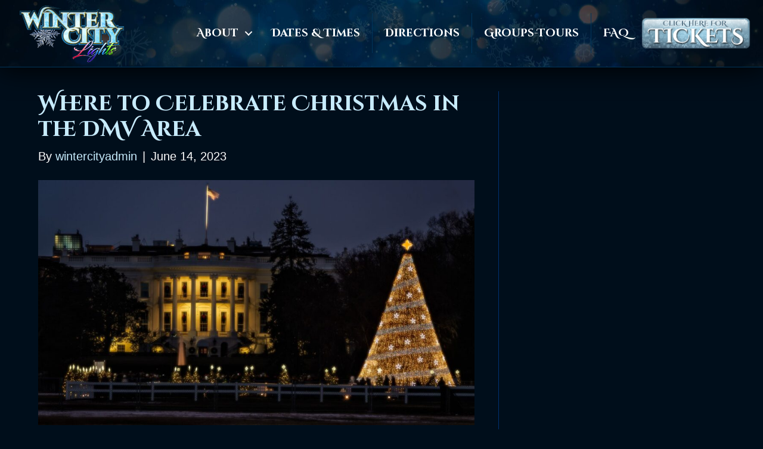

--- FILE ---
content_type: text/html; charset=UTF-8
request_url: https://wintercitylights.com/2023/06/where-to-celebrate-christmas-in-the-dmv-area/
body_size: 14225
content:
<!DOCTYPE html>
<html lang="en-US">
<head>
<meta charset="UTF-8" />
<meta name='viewport' content='width=device-width, initial-scale=1.0' />
<meta http-equiv='X-UA-Compatible' content='IE=edge' />
<link rel="profile" href="https://gmpg.org/xfn/11" />
<meta name='robots' content='index, follow, max-image-preview:large, max-snippet:-1, max-video-preview:-1' />
	<style>img:is([sizes="auto" i], [sizes^="auto," i]) { contain-intrinsic-size: 3000px 1500px }</style>
	
	<!-- This site is optimized with the Yoast SEO plugin v26.3 - https://yoast.com/wordpress/plugins/seo/ -->
	<title>Celebrate Christmas in the DMV Area | Christmas Celebration DMV</title>
	<meta name="description" content="The holidays are the best time of the year, and the DMV has many Christmas celebrations. Learn about Winter City Lights at (888) 720-1112." />
	<link rel="canonical" href="https://wintercitylights.com/2023/06/where-to-celebrate-christmas-in-the-dmv-area/" />
	<meta property="og:locale" content="en_US" />
	<meta property="og:type" content="article" />
	<meta property="og:title" content="Celebrate Christmas in the DMV Area | Christmas Celebration DMV" />
	<meta property="og:description" content="The holidays are the best time of the year, and the DMV has many Christmas celebrations. Learn about Winter City Lights at (888) 720-1112." />
	<meta property="og:url" content="https://wintercitylights.com/2023/06/where-to-celebrate-christmas-in-the-dmv-area/" />
	<meta property="og:site_name" content="Winter City Lights" />
	<meta property="article:publisher" content="https://www.facebook.com/wintercitylights" />
	<meta property="article:published_time" content="2023-06-14T12:00:00+00:00" />
	<meta property="article:modified_time" content="2023-06-29T19:01:47+00:00" />
	<meta property="og:image" content="https://wintercitylights.com/wp-content/uploads/2023/06/image1.jpg" />
	<meta property="og:image:width" content="1920" />
	<meta property="og:image:height" content="1080" />
	<meta property="og:image:type" content="image/jpeg" />
	<meta name="author" content="wintercityadmin" />
	<meta name="twitter:card" content="summary_large_image" />
	<meta name="twitter:label1" content="Written by" />
	<meta name="twitter:data1" content="wintercityadmin" />
	<meta name="twitter:label2" content="Est. reading time" />
	<meta name="twitter:data2" content="3 minutes" />
	<script type="application/ld+json" class="yoast-schema-graph">{"@context":"https://schema.org","@graph":[{"@type":"Article","@id":"https://wintercitylights.com/2023/06/where-to-celebrate-christmas-in-the-dmv-area/#article","isPartOf":{"@id":"https://wintercitylights.com/2023/06/where-to-celebrate-christmas-in-the-dmv-area/"},"author":{"name":"wintercityadmin","@id":"https://wintercitylights.com/#/schema/person/092c52e0bd05acf2b09dd50214044598"},"headline":"Where to Celebrate Christmas in the DMV Area","datePublished":"2023-06-14T12:00:00+00:00","dateModified":"2023-06-29T19:01:47+00:00","mainEntityOfPage":{"@id":"https://wintercitylights.com/2023/06/where-to-celebrate-christmas-in-the-dmv-area/"},"wordCount":528,"commentCount":0,"publisher":{"@id":"https://wintercitylights.com/#organization"},"image":{"@id":"https://wintercitylights.com/2023/06/where-to-celebrate-christmas-in-the-dmv-area/#primaryimage"},"thumbnailUrl":"https://wintercitylights.com/wp-content/uploads/2023/06/image1.jpg","inLanguage":"en-US","potentialAction":[{"@type":"CommentAction","name":"Comment","target":["https://wintercitylights.com/2023/06/where-to-celebrate-christmas-in-the-dmv-area/#respond"]}]},{"@type":"WebPage","@id":"https://wintercitylights.com/2023/06/where-to-celebrate-christmas-in-the-dmv-area/","url":"https://wintercitylights.com/2023/06/where-to-celebrate-christmas-in-the-dmv-area/","name":"Celebrate Christmas in the DMV Area | Christmas Celebration DMV","isPartOf":{"@id":"https://wintercitylights.com/#website"},"primaryImageOfPage":{"@id":"https://wintercitylights.com/2023/06/where-to-celebrate-christmas-in-the-dmv-area/#primaryimage"},"image":{"@id":"https://wintercitylights.com/2023/06/where-to-celebrate-christmas-in-the-dmv-area/#primaryimage"},"thumbnailUrl":"https://wintercitylights.com/wp-content/uploads/2023/06/image1.jpg","datePublished":"2023-06-14T12:00:00+00:00","dateModified":"2023-06-29T19:01:47+00:00","description":"The holidays are the best time of the year, and the DMV has many Christmas celebrations. Learn about Winter City Lights at (888) 720-1112.","breadcrumb":{"@id":"https://wintercitylights.com/2023/06/where-to-celebrate-christmas-in-the-dmv-area/#breadcrumb"},"inLanguage":"en-US","potentialAction":[{"@type":"ReadAction","target":["https://wintercitylights.com/2023/06/where-to-celebrate-christmas-in-the-dmv-area/"]}]},{"@type":"ImageObject","inLanguage":"en-US","@id":"https://wintercitylights.com/2023/06/where-to-celebrate-christmas-in-the-dmv-area/#primaryimage","url":"https://wintercitylights.com/wp-content/uploads/2023/06/image1.jpg","contentUrl":"https://wintercitylights.com/wp-content/uploads/2023/06/image1.jpg","width":1920,"height":1080,"caption":"Christmas Celebration DMV Area"},{"@type":"BreadcrumbList","@id":"https://wintercitylights.com/2023/06/where-to-celebrate-christmas-in-the-dmv-area/#breadcrumb","itemListElement":[{"@type":"ListItem","position":1,"name":"Home","item":"https://wintercitylights.com/"},{"@type":"ListItem","position":2,"name":"Where to Celebrate Christmas in the DMV Area"}]},{"@type":"WebSite","@id":"https://wintercitylights.com/#website","url":"https://wintercitylights.com/","name":"Winter City Lights","description":"An enchanted experience beyond imagination","publisher":{"@id":"https://wintercitylights.com/#organization"},"potentialAction":[{"@type":"SearchAction","target":{"@type":"EntryPoint","urlTemplate":"https://wintercitylights.com/?s={search_term_string}"},"query-input":{"@type":"PropertyValueSpecification","valueRequired":true,"valueName":"search_term_string"}}],"inLanguage":"en-US"},{"@type":"Organization","@id":"https://wintercitylights.com/#organization","name":"Winter City Lights","url":"https://wintercitylights.com/","logo":{"@type":"ImageObject","inLanguage":"en-US","@id":"https://wintercitylights.com/#/schema/logo/image/","url":"https://wintercitylights.com/wp-content/uploads/2022/03/winter-city-lights-logo-2021-stacked-full-color-2-1024x577.png","contentUrl":"https://wintercitylights.com/wp-content/uploads/2022/03/winter-city-lights-logo-2021-stacked-full-color-2-1024x577.png","width":1024,"height":577,"caption":"Winter City Lights"},"image":{"@id":"https://wintercitylights.com/#/schema/logo/image/"},"sameAs":["https://www.facebook.com/wintercitylights"]},{"@type":"Person","@id":"https://wintercitylights.com/#/schema/person/092c52e0bd05acf2b09dd50214044598","name":"wintercityadmin","image":{"@type":"ImageObject","inLanguage":"en-US","@id":"https://wintercitylights.com/#/schema/person/image/","url":"https://secure.gravatar.com/avatar/d94513293108a6f95e8b4193c18acdf17672eedea2e0eb523b2e62536761594d?s=96&d=mm&r=g","contentUrl":"https://secure.gravatar.com/avatar/d94513293108a6f95e8b4193c18acdf17672eedea2e0eb523b2e62536761594d?s=96&d=mm&r=g","caption":"wintercityadmin"},"sameAs":["https://wintercitylights.com"]}]}</script>
	<!-- / Yoast SEO plugin. -->


<link rel='dns-prefetch' href='//www.googletagmanager.com' />
<link rel='dns-prefetch' href='//fonts.googleapis.com' />
<link href='https://fonts.gstatic.com' crossorigin rel='preconnect' />
<link rel="alternate" type="application/rss+xml" title="Winter City Lights &raquo; Feed" href="https://wintercitylights.com/feed/" />
<link rel="alternate" type="application/rss+xml" title="Winter City Lights &raquo; Comments Feed" href="https://wintercitylights.com/comments/feed/" />
<link rel="preload" href="https://wintercitylights.com/wp-content/plugins/bb-plugin/fonts/fontawesome/5.15.4/webfonts/fa-solid-900.woff2" as="font" type="font/woff2" crossorigin="anonymous">
<link rel="preload" href="https://wintercitylights.com/wp-content/plugins/bb-plugin/fonts/fontawesome/5.15.4/webfonts/fa-regular-400.woff2" as="font" type="font/woff2" crossorigin="anonymous">
<link rel="preload" href="https://wintercitylights.com/wp-content/plugins/bb-plugin/fonts/fontawesome/5.15.4/webfonts/fa-brands-400.woff2" as="font" type="font/woff2" crossorigin="anonymous">
		<style>
			.lazyload,
			.lazyloading {
				max-width: 100%;
			}
		</style>
		<script>
window._wpemojiSettings = {"baseUrl":"https:\/\/s.w.org\/images\/core\/emoji\/16.0.1\/72x72\/","ext":".png","svgUrl":"https:\/\/s.w.org\/images\/core\/emoji\/16.0.1\/svg\/","svgExt":".svg","source":{"concatemoji":"https:\/\/wintercitylights.com\/wp-includes\/js\/wp-emoji-release.min.js?ver=6.8.3"}};
/*! This file is auto-generated */
!function(s,n){var o,i,e;function c(e){try{var t={supportTests:e,timestamp:(new Date).valueOf()};sessionStorage.setItem(o,JSON.stringify(t))}catch(e){}}function p(e,t,n){e.clearRect(0,0,e.canvas.width,e.canvas.height),e.fillText(t,0,0);var t=new Uint32Array(e.getImageData(0,0,e.canvas.width,e.canvas.height).data),a=(e.clearRect(0,0,e.canvas.width,e.canvas.height),e.fillText(n,0,0),new Uint32Array(e.getImageData(0,0,e.canvas.width,e.canvas.height).data));return t.every(function(e,t){return e===a[t]})}function u(e,t){e.clearRect(0,0,e.canvas.width,e.canvas.height),e.fillText(t,0,0);for(var n=e.getImageData(16,16,1,1),a=0;a<n.data.length;a++)if(0!==n.data[a])return!1;return!0}function f(e,t,n,a){switch(t){case"flag":return n(e,"\ud83c\udff3\ufe0f\u200d\u26a7\ufe0f","\ud83c\udff3\ufe0f\u200b\u26a7\ufe0f")?!1:!n(e,"\ud83c\udde8\ud83c\uddf6","\ud83c\udde8\u200b\ud83c\uddf6")&&!n(e,"\ud83c\udff4\udb40\udc67\udb40\udc62\udb40\udc65\udb40\udc6e\udb40\udc67\udb40\udc7f","\ud83c\udff4\u200b\udb40\udc67\u200b\udb40\udc62\u200b\udb40\udc65\u200b\udb40\udc6e\u200b\udb40\udc67\u200b\udb40\udc7f");case"emoji":return!a(e,"\ud83e\udedf")}return!1}function g(e,t,n,a){var r="undefined"!=typeof WorkerGlobalScope&&self instanceof WorkerGlobalScope?new OffscreenCanvas(300,150):s.createElement("canvas"),o=r.getContext("2d",{willReadFrequently:!0}),i=(o.textBaseline="top",o.font="600 32px Arial",{});return e.forEach(function(e){i[e]=t(o,e,n,a)}),i}function t(e){var t=s.createElement("script");t.src=e,t.defer=!0,s.head.appendChild(t)}"undefined"!=typeof Promise&&(o="wpEmojiSettingsSupports",i=["flag","emoji"],n.supports={everything:!0,everythingExceptFlag:!0},e=new Promise(function(e){s.addEventListener("DOMContentLoaded",e,{once:!0})}),new Promise(function(t){var n=function(){try{var e=JSON.parse(sessionStorage.getItem(o));if("object"==typeof e&&"number"==typeof e.timestamp&&(new Date).valueOf()<e.timestamp+604800&&"object"==typeof e.supportTests)return e.supportTests}catch(e){}return null}();if(!n){if("undefined"!=typeof Worker&&"undefined"!=typeof OffscreenCanvas&&"undefined"!=typeof URL&&URL.createObjectURL&&"undefined"!=typeof Blob)try{var e="postMessage("+g.toString()+"("+[JSON.stringify(i),f.toString(),p.toString(),u.toString()].join(",")+"));",a=new Blob([e],{type:"text/javascript"}),r=new Worker(URL.createObjectURL(a),{name:"wpTestEmojiSupports"});return void(r.onmessage=function(e){c(n=e.data),r.terminate(),t(n)})}catch(e){}c(n=g(i,f,p,u))}t(n)}).then(function(e){for(var t in e)n.supports[t]=e[t],n.supports.everything=n.supports.everything&&n.supports[t],"flag"!==t&&(n.supports.everythingExceptFlag=n.supports.everythingExceptFlag&&n.supports[t]);n.supports.everythingExceptFlag=n.supports.everythingExceptFlag&&!n.supports.flag,n.DOMReady=!1,n.readyCallback=function(){n.DOMReady=!0}}).then(function(){return e}).then(function(){var e;n.supports.everything||(n.readyCallback(),(e=n.source||{}).concatemoji?t(e.concatemoji):e.wpemoji&&e.twemoji&&(t(e.twemoji),t(e.wpemoji)))}))}((window,document),window._wpemojiSettings);
</script>
<style id='wp-emoji-styles-inline-css'>

	img.wp-smiley, img.emoji {
		display: inline !important;
		border: none !important;
		box-shadow: none !important;
		height: 1em !important;
		width: 1em !important;
		margin: 0 0.07em !important;
		vertical-align: -0.1em !important;
		background: none !important;
		padding: 0 !important;
	}
</style>
<link rel='stylesheet' id='wp-block-library-css' href='https://wintercitylights.com/wp-includes/css/dist/block-library/style.min.css?ver=6.8.3' media='all' />
<style id='wp-block-library-theme-inline-css'>
.wp-block-audio :where(figcaption){color:#555;font-size:13px;text-align:center}.is-dark-theme .wp-block-audio :where(figcaption){color:#ffffffa6}.wp-block-audio{margin:0 0 1em}.wp-block-code{border:1px solid #ccc;border-radius:4px;font-family:Menlo,Consolas,monaco,monospace;padding:.8em 1em}.wp-block-embed :where(figcaption){color:#555;font-size:13px;text-align:center}.is-dark-theme .wp-block-embed :where(figcaption){color:#ffffffa6}.wp-block-embed{margin:0 0 1em}.blocks-gallery-caption{color:#555;font-size:13px;text-align:center}.is-dark-theme .blocks-gallery-caption{color:#ffffffa6}:root :where(.wp-block-image figcaption){color:#555;font-size:13px;text-align:center}.is-dark-theme :root :where(.wp-block-image figcaption){color:#ffffffa6}.wp-block-image{margin:0 0 1em}.wp-block-pullquote{border-bottom:4px solid;border-top:4px solid;color:currentColor;margin-bottom:1.75em}.wp-block-pullquote cite,.wp-block-pullquote footer,.wp-block-pullquote__citation{color:currentColor;font-size:.8125em;font-style:normal;text-transform:uppercase}.wp-block-quote{border-left:.25em solid;margin:0 0 1.75em;padding-left:1em}.wp-block-quote cite,.wp-block-quote footer{color:currentColor;font-size:.8125em;font-style:normal;position:relative}.wp-block-quote:where(.has-text-align-right){border-left:none;border-right:.25em solid;padding-left:0;padding-right:1em}.wp-block-quote:where(.has-text-align-center){border:none;padding-left:0}.wp-block-quote.is-large,.wp-block-quote.is-style-large,.wp-block-quote:where(.is-style-plain){border:none}.wp-block-search .wp-block-search__label{font-weight:700}.wp-block-search__button{border:1px solid #ccc;padding:.375em .625em}:where(.wp-block-group.has-background){padding:1.25em 2.375em}.wp-block-separator.has-css-opacity{opacity:.4}.wp-block-separator{border:none;border-bottom:2px solid;margin-left:auto;margin-right:auto}.wp-block-separator.has-alpha-channel-opacity{opacity:1}.wp-block-separator:not(.is-style-wide):not(.is-style-dots){width:100px}.wp-block-separator.has-background:not(.is-style-dots){border-bottom:none;height:1px}.wp-block-separator.has-background:not(.is-style-wide):not(.is-style-dots){height:2px}.wp-block-table{margin:0 0 1em}.wp-block-table td,.wp-block-table th{word-break:normal}.wp-block-table :where(figcaption){color:#555;font-size:13px;text-align:center}.is-dark-theme .wp-block-table :where(figcaption){color:#ffffffa6}.wp-block-video :where(figcaption){color:#555;font-size:13px;text-align:center}.is-dark-theme .wp-block-video :where(figcaption){color:#ffffffa6}.wp-block-video{margin:0 0 1em}:root :where(.wp-block-template-part.has-background){margin-bottom:0;margin-top:0;padding:1.25em 2.375em}
</style>
<style id='classic-theme-styles-inline-css'>
/*! This file is auto-generated */
.wp-block-button__link{color:#fff;background-color:#32373c;border-radius:9999px;box-shadow:none;text-decoration:none;padding:calc(.667em + 2px) calc(1.333em + 2px);font-size:1.125em}.wp-block-file__button{background:#32373c;color:#fff;text-decoration:none}
</style>
<style id='global-styles-inline-css'>
:root{--wp--preset--aspect-ratio--square: 1;--wp--preset--aspect-ratio--4-3: 4/3;--wp--preset--aspect-ratio--3-4: 3/4;--wp--preset--aspect-ratio--3-2: 3/2;--wp--preset--aspect-ratio--2-3: 2/3;--wp--preset--aspect-ratio--16-9: 16/9;--wp--preset--aspect-ratio--9-16: 9/16;--wp--preset--color--black: #000000;--wp--preset--color--cyan-bluish-gray: #abb8c3;--wp--preset--color--white: #ffffff;--wp--preset--color--pale-pink: #f78da7;--wp--preset--color--vivid-red: #cf2e2e;--wp--preset--color--luminous-vivid-orange: #ff6900;--wp--preset--color--luminous-vivid-amber: #fcb900;--wp--preset--color--light-green-cyan: #7bdcb5;--wp--preset--color--vivid-green-cyan: #00d084;--wp--preset--color--pale-cyan-blue: #8ed1fc;--wp--preset--color--vivid-cyan-blue: #0693e3;--wp--preset--color--vivid-purple: #9b51e0;--wp--preset--color--fl-heading-text: #c7ebfc;--wp--preset--color--fl-body-bg: #000e1b;--wp--preset--color--fl-body-text: #fcfcfc;--wp--preset--color--fl-accent: #ffffff;--wp--preset--color--fl-accent-hover: #c7ebfc;--wp--preset--color--fl-topbar-bg: #ffffff;--wp--preset--color--fl-topbar-text: #ffffff;--wp--preset--color--fl-topbar-link: #ffffff;--wp--preset--color--fl-topbar-hover: #ffffff;--wp--preset--color--fl-header-bg: #ffffff;--wp--preset--color--fl-header-text: #ffffff;--wp--preset--color--fl-header-link: #ffffff;--wp--preset--color--fl-header-hover: #ffffff;--wp--preset--color--fl-nav-bg: #ffffff;--wp--preset--color--fl-nav-link: #428bca;--wp--preset--color--fl-nav-hover: #428bca;--wp--preset--color--fl-content-bg: #001d44;--wp--preset--color--fl-footer-widgets-bg: #ffffff;--wp--preset--color--fl-footer-widgets-text: #000000;--wp--preset--color--fl-footer-widgets-link: #428bca;--wp--preset--color--fl-footer-widgets-hover: #428bca;--wp--preset--color--fl-footer-bg: #ffffff;--wp--preset--color--fl-footer-text: #000000;--wp--preset--color--fl-footer-link: #428bca;--wp--preset--color--fl-footer-hover: #428bca;--wp--preset--gradient--vivid-cyan-blue-to-vivid-purple: linear-gradient(135deg,rgba(6,147,227,1) 0%,rgb(155,81,224) 100%);--wp--preset--gradient--light-green-cyan-to-vivid-green-cyan: linear-gradient(135deg,rgb(122,220,180) 0%,rgb(0,208,130) 100%);--wp--preset--gradient--luminous-vivid-amber-to-luminous-vivid-orange: linear-gradient(135deg,rgba(252,185,0,1) 0%,rgba(255,105,0,1) 100%);--wp--preset--gradient--luminous-vivid-orange-to-vivid-red: linear-gradient(135deg,rgba(255,105,0,1) 0%,rgb(207,46,46) 100%);--wp--preset--gradient--very-light-gray-to-cyan-bluish-gray: linear-gradient(135deg,rgb(238,238,238) 0%,rgb(169,184,195) 100%);--wp--preset--gradient--cool-to-warm-spectrum: linear-gradient(135deg,rgb(74,234,220) 0%,rgb(151,120,209) 20%,rgb(207,42,186) 40%,rgb(238,44,130) 60%,rgb(251,105,98) 80%,rgb(254,248,76) 100%);--wp--preset--gradient--blush-light-purple: linear-gradient(135deg,rgb(255,206,236) 0%,rgb(152,150,240) 100%);--wp--preset--gradient--blush-bordeaux: linear-gradient(135deg,rgb(254,205,165) 0%,rgb(254,45,45) 50%,rgb(107,0,62) 100%);--wp--preset--gradient--luminous-dusk: linear-gradient(135deg,rgb(255,203,112) 0%,rgb(199,81,192) 50%,rgb(65,88,208) 100%);--wp--preset--gradient--pale-ocean: linear-gradient(135deg,rgb(255,245,203) 0%,rgb(182,227,212) 50%,rgb(51,167,181) 100%);--wp--preset--gradient--electric-grass: linear-gradient(135deg,rgb(202,248,128) 0%,rgb(113,206,126) 100%);--wp--preset--gradient--midnight: linear-gradient(135deg,rgb(2,3,129) 0%,rgb(40,116,252) 100%);--wp--preset--font-size--small: 13px;--wp--preset--font-size--medium: 20px;--wp--preset--font-size--large: 36px;--wp--preset--font-size--x-large: 42px;--wp--preset--spacing--20: 0.44rem;--wp--preset--spacing--30: 0.67rem;--wp--preset--spacing--40: 1rem;--wp--preset--spacing--50: 1.5rem;--wp--preset--spacing--60: 2.25rem;--wp--preset--spacing--70: 3.38rem;--wp--preset--spacing--80: 5.06rem;--wp--preset--shadow--natural: 6px 6px 9px rgba(0, 0, 0, 0.2);--wp--preset--shadow--deep: 12px 12px 50px rgba(0, 0, 0, 0.4);--wp--preset--shadow--sharp: 6px 6px 0px rgba(0, 0, 0, 0.2);--wp--preset--shadow--outlined: 6px 6px 0px -3px rgba(255, 255, 255, 1), 6px 6px rgba(0, 0, 0, 1);--wp--preset--shadow--crisp: 6px 6px 0px rgba(0, 0, 0, 1);}:where(.is-layout-flex){gap: 0.5em;}:where(.is-layout-grid){gap: 0.5em;}body .is-layout-flex{display: flex;}.is-layout-flex{flex-wrap: wrap;align-items: center;}.is-layout-flex > :is(*, div){margin: 0;}body .is-layout-grid{display: grid;}.is-layout-grid > :is(*, div){margin: 0;}:where(.wp-block-columns.is-layout-flex){gap: 2em;}:where(.wp-block-columns.is-layout-grid){gap: 2em;}:where(.wp-block-post-template.is-layout-flex){gap: 1.25em;}:where(.wp-block-post-template.is-layout-grid){gap: 1.25em;}.has-black-color{color: var(--wp--preset--color--black) !important;}.has-cyan-bluish-gray-color{color: var(--wp--preset--color--cyan-bluish-gray) !important;}.has-white-color{color: var(--wp--preset--color--white) !important;}.has-pale-pink-color{color: var(--wp--preset--color--pale-pink) !important;}.has-vivid-red-color{color: var(--wp--preset--color--vivid-red) !important;}.has-luminous-vivid-orange-color{color: var(--wp--preset--color--luminous-vivid-orange) !important;}.has-luminous-vivid-amber-color{color: var(--wp--preset--color--luminous-vivid-amber) !important;}.has-light-green-cyan-color{color: var(--wp--preset--color--light-green-cyan) !important;}.has-vivid-green-cyan-color{color: var(--wp--preset--color--vivid-green-cyan) !important;}.has-pale-cyan-blue-color{color: var(--wp--preset--color--pale-cyan-blue) !important;}.has-vivid-cyan-blue-color{color: var(--wp--preset--color--vivid-cyan-blue) !important;}.has-vivid-purple-color{color: var(--wp--preset--color--vivid-purple) !important;}.has-black-background-color{background-color: var(--wp--preset--color--black) !important;}.has-cyan-bluish-gray-background-color{background-color: var(--wp--preset--color--cyan-bluish-gray) !important;}.has-white-background-color{background-color: var(--wp--preset--color--white) !important;}.has-pale-pink-background-color{background-color: var(--wp--preset--color--pale-pink) !important;}.has-vivid-red-background-color{background-color: var(--wp--preset--color--vivid-red) !important;}.has-luminous-vivid-orange-background-color{background-color: var(--wp--preset--color--luminous-vivid-orange) !important;}.has-luminous-vivid-amber-background-color{background-color: var(--wp--preset--color--luminous-vivid-amber) !important;}.has-light-green-cyan-background-color{background-color: var(--wp--preset--color--light-green-cyan) !important;}.has-vivid-green-cyan-background-color{background-color: var(--wp--preset--color--vivid-green-cyan) !important;}.has-pale-cyan-blue-background-color{background-color: var(--wp--preset--color--pale-cyan-blue) !important;}.has-vivid-cyan-blue-background-color{background-color: var(--wp--preset--color--vivid-cyan-blue) !important;}.has-vivid-purple-background-color{background-color: var(--wp--preset--color--vivid-purple) !important;}.has-black-border-color{border-color: var(--wp--preset--color--black) !important;}.has-cyan-bluish-gray-border-color{border-color: var(--wp--preset--color--cyan-bluish-gray) !important;}.has-white-border-color{border-color: var(--wp--preset--color--white) !important;}.has-pale-pink-border-color{border-color: var(--wp--preset--color--pale-pink) !important;}.has-vivid-red-border-color{border-color: var(--wp--preset--color--vivid-red) !important;}.has-luminous-vivid-orange-border-color{border-color: var(--wp--preset--color--luminous-vivid-orange) !important;}.has-luminous-vivid-amber-border-color{border-color: var(--wp--preset--color--luminous-vivid-amber) !important;}.has-light-green-cyan-border-color{border-color: var(--wp--preset--color--light-green-cyan) !important;}.has-vivid-green-cyan-border-color{border-color: var(--wp--preset--color--vivid-green-cyan) !important;}.has-pale-cyan-blue-border-color{border-color: var(--wp--preset--color--pale-cyan-blue) !important;}.has-vivid-cyan-blue-border-color{border-color: var(--wp--preset--color--vivid-cyan-blue) !important;}.has-vivid-purple-border-color{border-color: var(--wp--preset--color--vivid-purple) !important;}.has-vivid-cyan-blue-to-vivid-purple-gradient-background{background: var(--wp--preset--gradient--vivid-cyan-blue-to-vivid-purple) !important;}.has-light-green-cyan-to-vivid-green-cyan-gradient-background{background: var(--wp--preset--gradient--light-green-cyan-to-vivid-green-cyan) !important;}.has-luminous-vivid-amber-to-luminous-vivid-orange-gradient-background{background: var(--wp--preset--gradient--luminous-vivid-amber-to-luminous-vivid-orange) !important;}.has-luminous-vivid-orange-to-vivid-red-gradient-background{background: var(--wp--preset--gradient--luminous-vivid-orange-to-vivid-red) !important;}.has-very-light-gray-to-cyan-bluish-gray-gradient-background{background: var(--wp--preset--gradient--very-light-gray-to-cyan-bluish-gray) !important;}.has-cool-to-warm-spectrum-gradient-background{background: var(--wp--preset--gradient--cool-to-warm-spectrum) !important;}.has-blush-light-purple-gradient-background{background: var(--wp--preset--gradient--blush-light-purple) !important;}.has-blush-bordeaux-gradient-background{background: var(--wp--preset--gradient--blush-bordeaux) !important;}.has-luminous-dusk-gradient-background{background: var(--wp--preset--gradient--luminous-dusk) !important;}.has-pale-ocean-gradient-background{background: var(--wp--preset--gradient--pale-ocean) !important;}.has-electric-grass-gradient-background{background: var(--wp--preset--gradient--electric-grass) !important;}.has-midnight-gradient-background{background: var(--wp--preset--gradient--midnight) !important;}.has-small-font-size{font-size: var(--wp--preset--font-size--small) !important;}.has-medium-font-size{font-size: var(--wp--preset--font-size--medium) !important;}.has-large-font-size{font-size: var(--wp--preset--font-size--large) !important;}.has-x-large-font-size{font-size: var(--wp--preset--font-size--x-large) !important;}
:where(.wp-block-post-template.is-layout-flex){gap: 1.25em;}:where(.wp-block-post-template.is-layout-grid){gap: 1.25em;}
:where(.wp-block-columns.is-layout-flex){gap: 2em;}:where(.wp-block-columns.is-layout-grid){gap: 2em;}
:root :where(.wp-block-pullquote){font-size: 1.5em;line-height: 1.6;}
</style>
<link rel='stylesheet' id='ctct_form_styles-css' href='https://wintercitylights.com/wp-content/plugins/constant-contact-forms/assets/css/style.css?ver=2.14.1' media='all' />
<link rel='stylesheet' id='wp-components-css' href='https://wintercitylights.com/wp-includes/css/dist/components/style.min.css?ver=6.8.3' media='all' />
<link rel='stylesheet' id='godaddy-styles-css' href='https://wintercitylights.com/wp-content/mu-plugins/vendor/wpex/godaddy-launch/includes/Dependencies/GoDaddy/Styles/build/latest.css?ver=2.0.2' media='all' />
<link rel='stylesheet' id='font-awesome-5-css' href='https://wintercitylights.com/wp-content/plugins/bb-plugin/fonts/fontawesome/5.15.4/css/all.min.css?ver=2.9.4' media='all' />
<link rel='stylesheet' id='fl-builder-layout-bundle-a48a3e3193fcdd59adb6dc07670a034f-css' href='https://wintercitylights.com/wp-content/uploads/bb-plugin/cache/a48a3e3193fcdd59adb6dc07670a034f-layout-bundle.css?ver=2.9.4-1.5.2' media='all' />
<link rel='stylesheet' id='jquery-magnificpopup-css' href='https://wintercitylights.com/wp-content/plugins/bb-plugin/css/jquery.magnificpopup.min.css?ver=2.9.4' media='all' />
<link rel='stylesheet' id='bootstrap-4-css' href='https://wintercitylights.com/wp-content/themes/bb-theme/css/bootstrap-4.min.css?ver=1.7.19' media='all' />
<link rel='stylesheet' id='fl-automator-skin-css' href='https://wintercitylights.com/wp-content/uploads/bb-theme/skin-68fae76ad2c6a.css?ver=1.7.19' media='all' />
<link rel='stylesheet' id='fl-child-theme-css' href='https://wintercitylights.com/wp-content/themes/bb-theme-child/style.css?ver=6.8.3' media='all' />
<link rel='stylesheet' id='fl-builder-google-fonts-519de4732b04696009fe2dd85a871ef9-css' href='//fonts.googleapis.com/css?family=Cinzel+Decorative%3A700%7CMontserrat%3A400&#038;ver=6.8.3' media='all' />
<script src="https://wintercitylights.com/wp-includes/js/jquery/jquery.min.js?ver=3.7.1" id="jquery-core-js"></script>
<script src="https://wintercitylights.com/wp-includes/js/jquery/jquery-migrate.min.js?ver=3.4.1" id="jquery-migrate-js"></script>

<!-- Google tag (gtag.js) snippet added by Site Kit -->
<!-- Google Analytics snippet added by Site Kit -->
<!-- Google Ads snippet added by Site Kit -->
<script src="https://www.googletagmanager.com/gtag/js?id=GT-NMLDBD" id="google_gtagjs-js" async></script>
<script id="google_gtagjs-js-after">
window.dataLayer = window.dataLayer || [];function gtag(){dataLayer.push(arguments);}
gtag("set","linker",{"domains":["wintercitylights.com"]});
gtag("js", new Date());
gtag("set", "developer_id.dZTNiMT", true);
gtag("config", "GT-NMLDBD");
gtag("config", "AW-10987693720");
 window._googlesitekit = window._googlesitekit || {}; window._googlesitekit.throttledEvents = []; window._googlesitekit.gtagEvent = (name, data) => { var key = JSON.stringify( { name, data } ); if ( !! window._googlesitekit.throttledEvents[ key ] ) { return; } window._googlesitekit.throttledEvents[ key ] = true; setTimeout( () => { delete window._googlesitekit.throttledEvents[ key ]; }, 5 ); gtag( "event", name, { ...data, event_source: "site-kit" } ); };
</script>
<link rel="https://api.w.org/" href="https://wintercitylights.com/wp-json/" /><link rel="alternate" title="JSON" type="application/json" href="https://wintercitylights.com/wp-json/wp/v2/posts/1645" /><link rel="EditURI" type="application/rsd+xml" title="RSD" href="https://wintercitylights.com/xmlrpc.php?rsd" />
<link rel='shortlink' href='https://wintercitylights.com/?p=1645' />
<link rel="alternate" title="oEmbed (JSON)" type="application/json+oembed" href="https://wintercitylights.com/wp-json/oembed/1.0/embed?url=https%3A%2F%2Fwintercitylights.com%2F2023%2F06%2Fwhere-to-celebrate-christmas-in-the-dmv-area%2F" />
<link rel="alternate" title="oEmbed (XML)" type="text/xml+oembed" href="https://wintercitylights.com/wp-json/oembed/1.0/embed?url=https%3A%2F%2Fwintercitylights.com%2F2023%2F06%2Fwhere-to-celebrate-christmas-in-the-dmv-area%2F&#038;format=xml" />
<meta name="generator" content="Site Kit by Google 1.165.0" />		<script>
			document.documentElement.className = document.documentElement.className.replace('no-js', 'js');
		</script>
				<style>
			.no-js img.lazyload {
				display: none;
			}

			figure.wp-block-image img.lazyloading {
				min-width: 150px;
			}

			.lazyload,
			.lazyloading {
				--smush-placeholder-width: 100px;
				--smush-placeholder-aspect-ratio: 1/1;
				width: var(--smush-image-width, var(--smush-placeholder-width)) !important;
				aspect-ratio: var(--smush-image-aspect-ratio, var(--smush-placeholder-aspect-ratio)) !important;
			}

						.lazyload, .lazyloading {
				opacity: 0;
			}

			.lazyloaded {
				opacity: 1;
				transition: opacity 400ms;
				transition-delay: 0ms;
			}

					</style>
			<!-- Google Tag Manager -->
<script>(function(w,d,s,l,i){w[l]=w[l]||[];w[l].push({'gtm.start':
new Date().getTime(),event:'gtm.js'});var f=d.getElementsByTagName(s)[0],
j=d.createElement(s),dl=l!='dataLayer'?'&l='+l:'';j.async=true;j.src=
'https://www.googletagmanager.com/gtm.js?id='+i+dl;f.parentNode.insertBefore(j,f);
})(window,document,'script','dataLayer','GTM-PWFX9WD');</script>
<!-- End Google Tag Manager -->
<meta name="google-site-verification" content="Q7caVjKOMd__cInCmKOKc5d3nLY0ChL2OQ0GEwM7iRc" />
<meta name="google-site-verification" content="5daqwW2CZJJN7HfE_kp9qmucf_KejUJBN8VCW-K5osU" />
<meta name="facebook-domain-verification" content="4tuuptnmj6evm0b70rj82e8sfddclj" />

<!-- Meta Pixel Code -->
<script type='text/javascript'>
!function(f,b,e,v,n,t,s){if(f.fbq)return;n=f.fbq=function(){n.callMethod?
n.callMethod.apply(n,arguments):n.queue.push(arguments)};if(!f._fbq)f._fbq=n;
n.push=n;n.loaded=!0;n.version='2.0';n.queue=[];t=b.createElement(e);t.async=!0;
t.src=v;s=b.getElementsByTagName(e)[0];s.parentNode.insertBefore(t,s)}(window,
document,'script','https://connect.facebook.net/en_US/fbevents.js');
</script>
<!-- End Meta Pixel Code -->
<script type='text/javascript'>var url = window.location.origin + '?ob=open-bridge';
            fbq('set', 'openbridge', '626912768920135', url);
fbq('init', '626912768920135', {}, {
    "agent": "wordpress-6.8.3-4.1.5"
})</script><script type='text/javascript'>
    fbq('track', 'PageView', []);
  </script><link rel="icon" href="https://wintercitylights.com/wp-content/uploads/2022/09/cropped-fav-32x32.png" sizes="32x32" />
<link rel="icon" href="https://wintercitylights.com/wp-content/uploads/2022/09/cropped-fav-192x192.png" sizes="192x192" />
<link rel="apple-touch-icon" href="https://wintercitylights.com/wp-content/uploads/2022/09/cropped-fav-180x180.png" />
<meta name="msapplication-TileImage" content="https://wintercitylights.com/wp-content/uploads/2022/09/cropped-fav-270x270.png" />
		<style id="wp-custom-css">
			fl-photo-img {
  transition: all 0.5s ease;
}
.fl-photo a:hover img {
  opacity: 0.5;
}

.fl-page-content a {
	color: #C7EBFC;
}

.fl-page-content a:hover {
}
@media (max-width: 767px) {
	body {
			font-size: 16px;
			line-height: 1.5;
	}
	
	h6, h5 {
		font-size: 16px !important;
	}
}		</style>
		</head>
<body class="wp-singular post-template-default single single-post postid-1645 single-format-standard wp-theme-bb-theme wp-child-theme-bb-theme-child fl-builder-2-9-4 fl-themer-1-5-2 fl-theme-1-7-19 fl-no-js fl-theme-builder-footer fl-theme-builder-footer-footer fl-theme-builder-header fl-theme-builder-header-header ctct-bb-theme fl-framework-bootstrap-4 fl-preset-default fl-full-width fl-has-sidebar fl-scroll-to-top fl-submenu-toggle has-blocks" itemscope="itemscope" itemtype="https://schema.org/WebPage">
	<!-- Google Tag Manager (noscript) -->
<noscript><iframe src="https://www.googletagmanager.com/ns.html?id=GTM-PWFX9WD"
height="0" width="0" style="display:none;visibility:hidden"></iframe></noscript>
<!-- End Google Tag Manager (noscript) -->

<!-- Meta Pixel Code -->
<noscript>
<img height="1" width="1" style="display:none" alt="fbpx"
src="https://www.facebook.com/tr?id=626912768920135&ev=PageView&noscript=1" />
</noscript>
<!-- End Meta Pixel Code -->
<a aria-label="Skip to content" class="fl-screen-reader-text" href="#fl-main-content">Skip to content</a><div class="fl-page">
	<header class="fl-builder-content fl-builder-content-91 fl-builder-global-templates-locked" data-post-id="91" data-type="header" data-sticky="1" data-sticky-on="" data-sticky-breakpoint="medium" data-shrink="0" data-overlay="0" data-overlay-bg="transparent" data-shrink-image-height="50px" role="banner" itemscope="itemscope" itemtype="http://schema.org/WPHeader"><div class="fl-row fl-row-full-width fl-row-bg-photo fl-node-z46lpet9d5nf fl-row-default-height fl-row-align-center" data-node="z46lpet9d5nf">
	<div class="fl-row-content-wrap">
						<div class="fl-row-content fl-row-full-width fl-node-content">
		
<div class="fl-col-group fl-node-v97hc1ztwb3d fl-col-group-equal-height fl-col-group-align-center fl-col-group-custom-width" data-node="v97hc1ztwb3d">
			<div class="fl-col fl-node-r1hbvxgfnue2 fl-col-bg-color fl-col-small fl-col-small-custom-width" data-node="r1hbvxgfnue2">
	<div class="fl-col-content fl-node-content"><div class="fl-module fl-module-photo fl-node-nvosbq5dje6l fl-animation fl-fade-in" data-node="nvosbq5dje6l" data-animation-delay="0" data-animation-duration="3">
	<div class="fl-module-content fl-node-content">
		<div class="fl-photo fl-photo-align-left" itemscope itemtype="https://schema.org/ImageObject">
	<div class="fl-photo-content fl-photo-img-png">
				<a href="https://wintercitylights.com/" target="_self" itemprop="url">
				<img decoding="async" class="fl-photo-img wp-image-614 size-full" src="https://wintercitylights.com/wp-content/uploads/2022/03/winter-city-lights-logo-2021-stacked-full-color-2.png" alt="winter city lights logo 2021 stacked full color 2" itemprop="image" height="2061" width="3660" title="winter city lights logo 2021 stacked full color 2"  data-no-lazy="1" srcset="https://wintercitylights.com/wp-content/uploads/2022/03/winter-city-lights-logo-2021-stacked-full-color-2.png 3660w, https://wintercitylights.com/wp-content/uploads/2022/03/winter-city-lights-logo-2021-stacked-full-color-2-300x169.png 300w, https://wintercitylights.com/wp-content/uploads/2022/03/winter-city-lights-logo-2021-stacked-full-color-2-1024x577.png 1024w, https://wintercitylights.com/wp-content/uploads/2022/03/winter-city-lights-logo-2021-stacked-full-color-2-768x432.png 768w, https://wintercitylights.com/wp-content/uploads/2022/03/winter-city-lights-logo-2021-stacked-full-color-2-1536x865.png 1536w, https://wintercitylights.com/wp-content/uploads/2022/03/winter-city-lights-logo-2021-stacked-full-color-2-2048x1153.png 2048w" sizes="(max-width: 3660px) 100vw, 3660px" />
				</a>
					</div>
	</div>
	</div>
</div>
<style>.fl-node-nvosbq5dje6l.fl-animation:not(.fl-animated){opacity:0}</style></div>
</div>
			<div class="fl-col fl-node-z4e0hw1mxn59 fl-col-bg-color fl-col-small-custom-width" data-node="z4e0hw1mxn59">
	<div class="fl-col-content fl-node-content"><div class="fl-module fl-module-menu fl-node-sevjhkt3n70y" data-node="sevjhkt3n70y">
	<div class="fl-module-content fl-node-content">
		<div class="fl-menu fl-menu-responsive-toggle-medium-mobile">
	<button class="fl-menu-mobile-toggle hamburger" aria-label="Menu"><span class="fl-menu-icon svg-container"><svg version="1.1" class="hamburger-menu" xmlns="http://www.w3.org/2000/svg" xmlns:xlink="http://www.w3.org/1999/xlink" viewBox="0 0 512 512">
<rect class="fl-hamburger-menu-top" width="512" height="102"/>
<rect class="fl-hamburger-menu-middle" y="205" width="512" height="102"/>
<rect class="fl-hamburger-menu-bottom" y="410" width="512" height="102"/>
</svg>
</span></button>	<div class="fl-clear"></div>
	<nav aria-label="Menu" itemscope="itemscope" itemtype="https://schema.org/SiteNavigationElement"><ul id="menu-nav" class="menu fl-menu-horizontal fl-toggle-arrows"><li id="menu-item-184" class="menu-item menu-item-type-custom menu-item-object-custom menu-item-has-children fl-has-submenu"><div class="fl-has-submenu-container"><a>About</a><span class="fl-menu-toggle"></span></div><ul class="sub-menu">	<li id="menu-item-158" class="menu-item menu-item-type-post_type menu-item-object-page"><a href="https://wintercitylights.com/attractions/">Attractions</a></li>	<li id="menu-item-162" class="menu-item menu-item-type-post_type menu-item-object-page"><a href="https://wintercitylights.com/photos-videos/">Photos-Videos</a></li></ul></li><li id="menu-item-185" class="menu-item menu-item-type-post_type menu-item-object-page"><a href="https://wintercitylights.com/tickets-dates-times/">Dates &#038; Times</a></li><li id="menu-item-159" class="menu-item menu-item-type-post_type menu-item-object-page"><a href="https://wintercitylights.com/directions/">Directions</a></li><li id="menu-item-161" class="menu-item menu-item-type-post_type menu-item-object-page"><a href="https://wintercitylights.com/groups-tours/">Groups-Tours</a></li><li id="menu-item-160" class="menu-item menu-item-type-post_type menu-item-object-page"><a href="https://wintercitylights.com/faq/">FAQ</a></li></ul></nav></div>
	</div>
</div>
</div>
</div>
			<div class="fl-col fl-node-pqbnhykm6jxg fl-col-bg-color fl-col-small" data-node="pqbnhykm6jxg">
	<div class="fl-col-content fl-node-content"><div class="fl-module fl-module-photo fl-node-iy32ok4d9ewp fl-animation fl-fade-in" data-node="iy32ok4d9ewp" data-animation-delay="0" data-animation-duration="3">
	<div class="fl-module-content fl-node-content">
		<div class="fl-photo fl-photo-align-left" itemscope itemtype="https://schema.org/ImageObject">
	<div class="fl-photo-content fl-photo-img-png">
				<a href="https://wintercitylights.com/#tix" target="_self" itemprop="url">
				<img decoding="async" class="fl-photo-img wp-image-2718 size-full" src="https://wintercitylights.com/wp-content/uploads/2022/03/winter-city-tickets-button.png" alt="winter city - tickets - button" itemprop="image" height="118" width="401" title="winter city - tickets - button"  data-no-lazy="1" srcset="https://wintercitylights.com/wp-content/uploads/2022/03/winter-city-tickets-button.png 401w, https://wintercitylights.com/wp-content/uploads/2022/03/winter-city-tickets-button-300x88.png 300w" sizes="(max-width: 401px) 100vw, 401px" />
				</a>
					</div>
	</div>
	</div>
</div>
<style>.fl-node-iy32ok4d9ewp.fl-animation:not(.fl-animated){opacity:0}</style></div>
</div>
	</div>
		</div>
	</div>
</div>
</header>	<div id="fl-main-content" class="fl-page-content" itemprop="mainContentOfPage" role="main">

		
<div class="container">
	<div class="row">

		
		<div class="fl-content fl-content-left col-lg-8">
			<article class="fl-post post-1645 post type-post status-publish format-standard has-post-thumbnail hentry category-uncategorized" id="fl-post-1645" itemscope itemtype="https://schema.org/BlogPosting">

	
	<header class="fl-post-header">
		<h1 class="fl-post-title" itemprop="headline">
			Where to Celebrate Christmas in the DMV Area					</h1>
		<div class="fl-post-meta fl-post-meta-top"><span class="fl-post-author">By <a href="https://wintercitylights.com/author/wintercityadmin/"><span>wintercityadmin</span></a></span><span class="fl-sep"> | </span><span class="fl-post-date">June 14, 2023</span></div><meta itemscope itemprop="mainEntityOfPage" itemtype="https://schema.org/WebPage" itemid="https://wintercitylights.com/2023/06/where-to-celebrate-christmas-in-the-dmv-area/" content="Where to Celebrate Christmas in the DMV Area" /><meta itemprop="datePublished" content="2023-06-14" /><meta itemprop="dateModified" content="2023-06-29" /><div itemprop="publisher" itemscope itemtype="https://schema.org/Organization"><meta itemprop="name" content="Winter City Lights"></div><div itemscope itemprop="author" itemtype="https://schema.org/Person"><meta itemprop="url" content="https://wintercitylights.com/author/wintercityadmin/" /><meta itemprop="name" content="wintercityadmin" /></div><div itemscope itemprop="image" itemtype="https://schema.org/ImageObject"><meta itemprop="url" content="https://wintercitylights.com/wp-content/uploads/2023/06/image1.jpg" /><meta itemprop="width" content="1920" /><meta itemprop="height" content="1080" /></div><div itemprop="interactionStatistic" itemscope itemtype="https://schema.org/InteractionCounter"><meta itemprop="interactionType" content="https://schema.org/CommentAction" /><meta itemprop="userInteractionCount" content="0" /></div>	</header><!-- .fl-post-header -->

	
	
	<div class="fl-post-content clearfix" itemprop="text">
		
<figure class="wp-block-image size-large"><img fetchpriority="high" decoding="async" width="1024" height="576" src="https://wintercitylights.com/wp-content/uploads/2023/06/image1-1024x576.jpg" alt="Christmas Celebration DMV Area" class="wp-image-1646 no-lazyload" srcset="https://wintercitylights.com/wp-content/uploads/2023/06/image1-1024x576.jpg 1024w, https://wintercitylights.com/wp-content/uploads/2023/06/image1-300x169.jpg 300w, https://wintercitylights.com/wp-content/uploads/2023/06/image1-768x432.jpg 768w, https://wintercitylights.com/wp-content/uploads/2023/06/image1-1536x864.jpg 1536w, https://wintercitylights.com/wp-content/uploads/2023/06/image1.jpg 1920w" sizes="(max-width: 1024px) 100vw, 1024px" /></figure>



<p>When the holiday season once again approaches, families across the country start planning festive activities. After all, Christmas allows everyone to come together and celebrate with family, friends, and loved ones. One of the best ways to enjoy Christmas in the DMV area is by partaking in the enchanting events around our nation’s capital. From dazzling light displays to Christmas markets, plenty of places can <a href="https://wintercitylights.com/2023/05/how-to-revive-your-holiday-spirit/" target="_blank" rel="noreferrer noopener">inspire your holiday spirit</a>. Use the most wonderful time of the year to explore <a href="https://wintercitylights.com/" target="_blank" rel="noreferrer noopener">the best places for Christmas celebrations</a> in the DMV area.</p>



<p>Winter City Lights is a must-see attraction for those living in the DMV area. This enchanting Christmas event debuted last year to stunning success: it was <a href="https://www.countryliving.com/life/travel/g5049/best-christmas-light-displays/" target="_blank" rel="noreferrer noopener">ranked #2 in the US by <em>Country Living</em></a> thanks to its twinkling lights and vibrant, awe-inspiring colors. Use the opportunity this holiday season to stroll through the winding paths, take in the jolly sights, and create memories that will last a lifetime. For more <a href="https://wintercitylights.com/contact-us/" target="_blank" rel="noreferrer noopener">information on Winter City Lights’ Christmas lights show</a>, visit their website or call (888) 720-1112.</p>



<p>Below, we list several DMV Christmas attractions to visit this holiday season:</p>



<h2 class="wp-block-heading">National Christmas Tree</h2>



<p>Every year, the sitting President of the United States illuminates the <a href="https://thenationaltree.org/" target="_blank" rel="noreferrer noopener">National Christmas Tree</a> in President’s Park. The main tree, which stands 30 feet tall, is surrounded by 56 smaller ones, each representing a state or US territory. You can see the National Christmas Tree on display from the first Friday in December until the first week of January.</p>



<h2 class="wp-block-heading">Downtown Holiday Market</h2>



<p>The Downtown Holiday Market at Penn Quarter is a winter staple in Washington, DC. From mid-November until Christmas Eve, the open-air market features over 150 artists and artisans selling handmade gifts and crafts. Enjoy live music, hot cocoa, and delicious food while you shop for unique Christmas gifts.</p>



<h2 class="wp-block-heading">Mount Vernon by Candlelight</h2>



<p>Take a trip back in time with <a href="https://www.mountvernon.org/plan-your-visit/calendar/events/mount-vernon-by-candlelight/" target="_blank" rel="noreferrer noopener">Mount Vernon by Candlelight</a>, a special program that provides a rare opportunity to see George Washington’s estate illuminated by candles. While you take in the beauty of one of the most historic homes in America, listen to carolers sing, watch dancers perform, and enjoy complimentary ginger cookies and spiced cider!</p>



<h2 class="wp-block-heading">Winter City Lights</h2>



<figure class="wp-block-image size-large"><img decoding="async" width="1024" height="576" src="https://wintercitylights.com/wp-content/uploads/2023/06/image2-1024x576.jpg" alt="Christmas Celebration DMV Area" class="wp-image-1647 no-lazyload" srcset="https://wintercitylights.com/wp-content/uploads/2023/06/image2-1024x576.jpg 1024w, https://wintercitylights.com/wp-content/uploads/2023/06/image2-300x169.jpg 300w, https://wintercitylights.com/wp-content/uploads/2023/06/image2-768x432.jpg 768w, https://wintercitylights.com/wp-content/uploads/2023/06/image2-1536x864.jpg 1536w, https://wintercitylights.com/wp-content/uploads/2023/06/image2.jpg 1920w" sizes="(max-width: 1024px) 100vw, 1024px" /></figure>



<p>Winter City Lights is <em>the </em>light show of the holiday season and Maryland&#8217;s premier Christmas attraction. Located in Olney, this winter wonderland is on the same site as the popular <a href="https://screams.org/" target="_blank" rel="noreferrer noopener">Field of Screams Maryland</a> Halloween attraction. With its <a href="https://wintercitylights.com/2023/03/what-makes-a-great-christmas-light-display/" target="_blank" rel="noreferrer noopener">stunning display of twinkling lights</a>, towering Christmas trees, and festive decorations, Winter City Lights is a <a href="https://wintercitylights.com/2023/04/6-christmas-activities-for-the-family/" target="_blank" rel="noreferrer noopener">must-visit destination for families</a> and couples alike. Stroll through the illuminated pathways, sip hot cocoa, and marvel at the brilliantly lit displays!</p>



<h3 class="wp-block-heading">Discover an Enchanting Christmas Celebration in the DMV Area</h3>



<p>The holiday season is the best time of the year, and there are plenty of <a href="https://wintercitylights.com/" target="_blank" rel="noreferrer noopener">places for Christmas celebrations</a> in the DMV area. Spend time with your family and friends by departing from the fireside and participating in the fantastic events and activities near the city. From Winter City Lights to other nearby attractions, there’s somewhere for everyone to create holiday memories. Learn more <a href="https://wintercitylights.com/contact-us/" target="_blank" rel="noreferrer noopener">about Winter City Lights’ Christmas lights</a> at (888) 720-1112.</p>
	</div><!-- .fl-post-content -->

	
	<div class="fl-post-meta fl-post-meta-bottom"><div class="fl-post-cats-tags">Posted in <a href="https://wintercitylights.com/category/uncategorized/" rel="category tag">Uncategorized</a></div></div>		
</article>


<!-- .fl-post -->
		</div>

		<div class="fl-sidebar  fl-sidebar-right fl-sidebar-display-desktop col-md-4" itemscope="itemscope" itemtype="https://schema.org/WPSideBar">
			</div>

	</div>
</div>


	</div><!-- .fl-page-content -->
	<footer class="fl-builder-content fl-builder-content-21 fl-builder-global-templates-locked" data-post-id="21" data-type="footer" itemscope="itemscope" itemtype="http://schema.org/WPFooter"><div class="fl-row fl-row-full-width fl-row-bg-photo fl-node-61941623b8c2e fl-row-default-height fl-row-align-center fl-row-bg-overlay" data-node="61941623b8c2e">
	<div class="fl-row-content-wrap">
						<div class="fl-row-content fl-row-fixed-width fl-node-content">
		
<div class="fl-col-group fl-node-6e0kx2sd87mu" data-node="6e0kx2sd87mu">
			<div class="fl-col fl-node-pen4o9i8k2yl fl-col-bg-color fl-col-small" data-node="pen4o9i8k2yl">
	<div class="fl-col-content fl-node-content"><div class="fl-module fl-module-photo fl-node-sokbd2xtnr7u" data-node="sokbd2xtnr7u">
	<div class="fl-module-content fl-node-content">
		<div class="fl-photo fl-photo-align-center" itemscope itemtype="https://schema.org/ImageObject">
	<div class="fl-photo-content fl-photo-img-png">
				<img decoding="async" class="fl-photo-img wp-image-614 size-full lazyload" data-src="https://wintercitylights.com/wp-content/uploads/2022/03/winter-city-lights-logo-2021-stacked-full-color-2.png" alt="winter city lights logo 2021 stacked full color 2" itemprop="image" height="2061" width="3660" title="winter city lights logo 2021 stacked full color 2" data-srcset="https://wintercitylights.com/wp-content/uploads/2022/03/winter-city-lights-logo-2021-stacked-full-color-2.png 3660w, https://wintercitylights.com/wp-content/uploads/2022/03/winter-city-lights-logo-2021-stacked-full-color-2-300x169.png 300w, https://wintercitylights.com/wp-content/uploads/2022/03/winter-city-lights-logo-2021-stacked-full-color-2-1024x577.png 1024w, https://wintercitylights.com/wp-content/uploads/2022/03/winter-city-lights-logo-2021-stacked-full-color-2-768x432.png 768w, https://wintercitylights.com/wp-content/uploads/2022/03/winter-city-lights-logo-2021-stacked-full-color-2-1536x865.png 1536w, https://wintercitylights.com/wp-content/uploads/2022/03/winter-city-lights-logo-2021-stacked-full-color-2-2048x1153.png 2048w" data-sizes="(max-width: 3660px) 100vw, 3660px" src="[data-uri]" style="--smush-placeholder-width: 3660px; --smush-placeholder-aspect-ratio: 3660/2061;" />
					</div>
	</div>
	</div>
</div>
<div class="fl-module fl-module-heading fl-node-urz5a3o0mwp4" data-node="urz5a3o0mwp4">
	<div class="fl-module-content fl-node-content">
		<h6 class="fl-heading">
		<span class="fl-heading-text">4501 Olney Laytonsville Rd. Olney, MD 20832</span>
	</h6>
	</div>
</div>
</div>
</div>
			<div class="fl-col fl-node-6mf3ise9kw01 fl-col-bg-color fl-col-small" data-node="6mf3ise9kw01">
	<div class="fl-col-content fl-node-content"><div class="fl-module fl-module-menu fl-node-foa7np642v5q" data-node="foa7np642v5q">
	<div class="fl-module-content fl-node-content">
		<div class="fl-menu">
		<div class="fl-clear"></div>
	<nav aria-label="Menu" itemscope="itemscope" itemtype="https://schema.org/SiteNavigationElement"><ul id="menu-footer-nav" class="menu fl-menu-vertical fl-toggle-none"><li id="menu-item-167" class="menu-item menu-item-type-post_type menu-item-object-page"><a href="https://wintercitylights.com/contact-us/">Contact Us</a></li><li id="menu-item-170" class="menu-item menu-item-type-post_type menu-item-object-page"><a href="https://wintercitylights.com/special-events/">Special Events</a></li><li id="menu-item-165" class="menu-item menu-item-type-post_type menu-item-object-page"><a href="https://wintercitylights.com/blog/">Blog</a></li><li id="menu-item-169" class="menu-item menu-item-type-post_type menu-item-object-page"><a href="https://wintercitylights.com/privacy-policy/">Privacy Policy</a></li><li id="menu-item-166" class="menu-item menu-item-type-post_type menu-item-object-page"><a href="https://wintercitylights.com/areas-we-serve/">Areas We Serve</a></li></ul></nav></div>
	</div>
</div>
</div>
</div>
			<div class="fl-col fl-node-nvb5qckd26r1 fl-col-bg-color fl-col-small" data-node="nvb5qckd26r1">
	<div class="fl-col-content fl-node-content"><div class="fl-module fl-module-icon-group fl-node-yc09r34kwlmf" data-node="yc09r34kwlmf">
	<div class="fl-module-content fl-node-content">
		<div class="fl-icon-group">
	<span class="fl-icon">
								<a href="https://www.facebook.com/wintercitylights" target="_blank" rel="noopener" >
							<i class="fab fa-facebook-f" aria-hidden="true"></i>
						</a>
			</span>
		<span class="fl-icon">
								<a href="https://www.tiktok.com/@wintercitylights" target="_blank" rel="noopener" >
							<i class="fab fa-tiktok" aria-hidden="true"></i>
						</a>
			</span>
		<span class="fl-icon">
								<a href="https://www.instagram.com/wintercitylights/%20" target="_blank" rel="noopener" >
							<i class="fab fa-instagram" aria-hidden="true"></i>
						</a>
			</span>
		<span class="fl-icon">
								<a href="https://www.youtube.com/channel/UCtEcJUMxnvrygwy2iVFxL7A" target="_blank" rel="noopener" >
							<i class="fab fa-youtube" aria-hidden="true"></i>
						</a>
			</span>
	</div>
	</div>
</div>
<div class="fl-module fl-module-heading fl-node-8fywkgria2bn" data-node="8fywkgria2bn">
	<div class="fl-module-content fl-node-content">
		<h5 class="fl-heading">
		<span class="fl-heading-text">#WinterCityLightsDMV</span>
	</h5>
	</div>
</div>
</div>
</div>
	</div>

<div class="fl-col-group fl-node-61941623b8c34" data-node="61941623b8c34">
			<div class="fl-col fl-node-61941623b8c35 fl-col-bg-color" data-node="61941623b8c35">
	<div class="fl-col-content fl-node-content"><div class="fl-module fl-module-rich-text fl-node-61941623b8c36" data-node="61941623b8c36">
	<div class="fl-module-content fl-node-content">
		<div class="fl-rich-text">
	<p>Steelhead Events located just outside <a href="https://screams.org/haunted-houses-near-baltimore-maryland/">Baltimore</a> and Washington, DC presents the Winter City Lights Maryland Holiday attractions in Maryland, DC, <a href="https://screams.org/haunted-house-near-northern-virginia/">Virginia</a> and Delaware!</p>
<p class="p1"><span class="s1">Created and built by Steelhead Events © 2025 All Rights Reserved</span></p>
</div>
	</div>
</div>
</div>
</div>
	</div>

<div class="fl-col-group fl-node-2t4aej5x7zuh" data-node="2t4aej5x7zuh">
			<div class="fl-col fl-node-prjua97kb65v fl-col-bg-color" data-node="prjua97kb65v">
	<div class="fl-col-content fl-node-content"><div class="fl-module fl-module-photo fl-node-cxe50pzdtvng" data-node="cxe50pzdtvng">
	<div class="fl-module-content fl-node-content">
		<div class="fl-photo fl-photo-align-center" itemscope itemtype="https://schema.org/ImageObject">
	<div class="fl-photo-content fl-photo-img-jpg">
				<a href="https://screams.org" target="_blank" rel="noopener"  itemprop="url">
				<img decoding="async" class="fl-photo-img wp-image-847 size-full lazyload" data-src="https://wintercitylights.com/wp-content/uploads/2021/11/field-of-screams-maryland-1000x150-promo-banner.jpg" alt="field of screams maryland 1000x150 promo banner" itemprop="image" height="150" width="1000" title="field of screams maryland 1000x150 promo banner" data-srcset="https://wintercitylights.com/wp-content/uploads/2021/11/field-of-screams-maryland-1000x150-promo-banner.jpg 1000w, https://wintercitylights.com/wp-content/uploads/2021/11/field-of-screams-maryland-1000x150-promo-banner-300x45.jpg 300w, https://wintercitylights.com/wp-content/uploads/2021/11/field-of-screams-maryland-1000x150-promo-banner-768x115.jpg 768w" data-sizes="(max-width: 1000px) 100vw, 1000px" src="[data-uri]" style="--smush-placeholder-width: 1000px; --smush-placeholder-aspect-ratio: 1000/150;" />
				</a>
					</div>
	</div>
	</div>
</div>
</div>
</div>
	</div>
		</div>
	</div>
</div>
</footer>	</div><!-- .fl-page -->
<script type="speculationrules">
{"prefetch":[{"source":"document","where":{"and":[{"href_matches":"\/*"},{"not":{"href_matches":["\/wp-*.php","\/wp-admin\/*","\/wp-content\/uploads\/*","\/wp-content\/*","\/wp-content\/plugins\/*","\/wp-content\/themes\/bb-theme-child\/*","\/wp-content\/themes\/bb-theme\/*","\/*\\?(.+)"]}},{"not":{"selector_matches":"a[rel~=\"nofollow\"]"}},{"not":{"selector_matches":".no-prefetch, .no-prefetch a"}}]},"eagerness":"conservative"}]}
</script>
<a href="#" role="button" id="fl-to-top"><span class="sr-only">Scroll To Top</span><i class="fas fa-chevron-up" aria-hidden="true"></i></a>    <!-- Meta Pixel Event Code -->
    <script type='text/javascript'>
        document.addEventListener( 'wpcf7mailsent', function( event ) {
        if( "fb_pxl_code" in event.detail.apiResponse){
            eval(event.detail.apiResponse.fb_pxl_code);
        }
        }, false );
    </script>
    <!-- End Meta Pixel Event Code -->
        <div id='fb-pxl-ajax-code'></div><script src="https://wintercitylights.com/wp-content/plugins/constant-contact-forms/assets/js/ctct-plugin-frontend.min.js?ver=2.14.1" id="ctct_frontend_forms-js"></script>
<script src="https://wintercitylights.com/wp-content/plugins/bb-plugin/js/jquery.imagesloaded.min.js?ver=2.9.4" id="imagesloaded-js"></script>
<script src="https://wintercitylights.com/wp-content/plugins/bb-plugin/js/jquery.ba-throttle-debounce.min.js?ver=2.9.4" id="jquery-throttle-js"></script>
<script src="https://wintercitylights.com/wp-content/plugins/bb-plugin/js/jquery.waypoints.min.js?ver=2.9.4" id="jquery-waypoints-js"></script>
<script src="https://wintercitylights.com/wp-content/uploads/bb-plugin/cache/17c9ef7b72a52976abeb4f3fda893a0e-layout-bundle.js?ver=2.9.4-1.5.2" id="fl-builder-layout-bundle-17c9ef7b72a52976abeb4f3fda893a0e-js"></script>
<script id="smush-lazy-load-js-before">
var smushLazyLoadOptions = {"autoResizingEnabled":false,"autoResizeOptions":{"precision":5,"skipAutoWidth":true}};
</script>
<script src="https://wintercitylights.com/wp-content/plugins/wp-smushit/app/assets/js/smush-lazy-load.min.js?ver=3.22.1" id="smush-lazy-load-js"></script>
<script src="https://wintercitylights.com/wp-content/plugins/bb-plugin/js/jquery.magnificpopup.min.js?ver=2.9.4" id="jquery-magnificpopup-js"></script>
<script src="https://wintercitylights.com/wp-content/plugins/bb-plugin/js/jquery.fitvids.min.js?ver=1.2" id="jquery-fitvids-js"></script>
<script src="https://wintercitylights.com/wp-content/themes/bb-theme/js/bootstrap-4.min.js?ver=1.7.19" id="bootstrap-4-js"></script>
<script id="fl-automator-js-extra">
var themeopts = {"medium_breakpoint":"992","mobile_breakpoint":"768","lightbox":"enabled","scrollTopPosition":"800"};
</script>
<script src="https://wintercitylights.com/wp-content/themes/bb-theme/js/theme.min.js?ver=1.7.19" id="fl-automator-js"></script>
</body>
</html>


--- FILE ---
content_type: text/css
request_url: https://wintercitylights.com/wp-content/uploads/bb-plugin/cache/a48a3e3193fcdd59adb6dc07670a034f-layout-bundle.css?ver=2.9.4-1.5.2
body_size: 6922
content:
.fl-builder-content *,.fl-builder-content *:before,.fl-builder-content *:after {-webkit-box-sizing: border-box;-moz-box-sizing: border-box;box-sizing: border-box;}.fl-row:before,.fl-row:after,.fl-row-content:before,.fl-row-content:after,.fl-col-group:before,.fl-col-group:after,.fl-col:before,.fl-col:after,.fl-module:not([data-accepts]):before,.fl-module:not([data-accepts]):after,.fl-module-content:before,.fl-module-content:after {display: table;content: " ";}.fl-row:after,.fl-row-content:after,.fl-col-group:after,.fl-col:after,.fl-module:not([data-accepts]):after,.fl-module-content:after {clear: both;}.fl-clear {clear: both;}.fl-row,.fl-row-content {margin-left: auto;margin-right: auto;min-width: 0;}.fl-row-content-wrap {position: relative;}.fl-builder-mobile .fl-row-bg-photo .fl-row-content-wrap {background-attachment: scroll;}.fl-row-bg-video,.fl-row-bg-video .fl-row-content,.fl-row-bg-embed,.fl-row-bg-embed .fl-row-content {position: relative;}.fl-row-bg-video .fl-bg-video,.fl-row-bg-embed .fl-bg-embed-code {bottom: 0;left: 0;overflow: hidden;position: absolute;right: 0;top: 0;}.fl-row-bg-video .fl-bg-video video,.fl-row-bg-embed .fl-bg-embed-code video {bottom: 0;left: 0px;max-width: none;position: absolute;right: 0;top: 0px;}.fl-row-bg-video .fl-bg-video video {min-width: 100%;min-height: 100%;width: auto;height: auto;}.fl-row-bg-video .fl-bg-video iframe,.fl-row-bg-embed .fl-bg-embed-code iframe {pointer-events: none;width: 100vw;height: 56.25vw; max-width: none;min-height: 100vh;min-width: 177.77vh; position: absolute;top: 50%;left: 50%;-ms-transform: translate(-50%, -50%); -webkit-transform: translate(-50%, -50%); transform: translate(-50%, -50%);}.fl-bg-video-fallback {background-position: 50% 50%;background-repeat: no-repeat;background-size: cover;bottom: 0px;left: 0px;position: absolute;right: 0px;top: 0px;}.fl-row-bg-slideshow,.fl-row-bg-slideshow .fl-row-content {position: relative;}.fl-row .fl-bg-slideshow {bottom: 0;left: 0;overflow: hidden;position: absolute;right: 0;top: 0;z-index: 0;}.fl-builder-edit .fl-row .fl-bg-slideshow * {bottom: 0;height: auto !important;left: 0;position: absolute !important;right: 0;top: 0;}.fl-row-bg-overlay .fl-row-content-wrap:after {border-radius: inherit;content: '';display: block;position: absolute;top: 0;right: 0;bottom: 0;left: 0;z-index: 0;}.fl-row-bg-overlay .fl-row-content {position: relative;z-index: 1;}.fl-row-default-height .fl-row-content-wrap,.fl-row-custom-height .fl-row-content-wrap {display: -webkit-box;display: -webkit-flex;display: -ms-flexbox;display: flex;min-height: 100vh;}.fl-row-overlap-top .fl-row-content-wrap {display: -webkit-inline-box;display: -webkit-inline-flex;display: -moz-inline-box;display: -ms-inline-flexbox;display: inline-flex;width: 100%;}.fl-row-default-height .fl-row-content-wrap,.fl-row-custom-height .fl-row-content-wrap {min-height: 0;}.fl-row-default-height .fl-row-content,.fl-row-full-height .fl-row-content,.fl-row-custom-height .fl-row-content {-webkit-box-flex: 1 1 auto; -moz-box-flex: 1 1 auto;-webkit-flex: 1 1 auto;-ms-flex: 1 1 auto;flex: 1 1 auto;}.fl-row-default-height .fl-row-full-width.fl-row-content,.fl-row-full-height .fl-row-full-width.fl-row-content,.fl-row-custom-height .fl-row-full-width.fl-row-content {max-width: 100%;width: 100%;}.fl-row-default-height.fl-row-align-center .fl-row-content-wrap,.fl-row-full-height.fl-row-align-center .fl-row-content-wrap,.fl-row-custom-height.fl-row-align-center .fl-row-content-wrap {-webkit-align-items: center;-webkit-box-align: center;-webkit-box-pack: center;-webkit-justify-content: center;-ms-flex-align: center;-ms-flex-pack: center;justify-content: center;align-items: center;}.fl-row-default-height.fl-row-align-bottom .fl-row-content-wrap,.fl-row-full-height.fl-row-align-bottom .fl-row-content-wrap,.fl-row-custom-height.fl-row-align-bottom .fl-row-content-wrap {-webkit-align-items: flex-end;-webkit-justify-content: flex-end;-webkit-box-align: end;-webkit-box-pack: end;-ms-flex-align: end;-ms-flex-pack: end;justify-content: flex-end;align-items: flex-end;}.fl-col-group-equal-height {display: flex;flex-wrap: wrap;width: 100%;}.fl-col-group-equal-height.fl-col-group-has-child-loading {flex-wrap: nowrap;}.fl-col-group-equal-height .fl-col,.fl-col-group-equal-height .fl-col-content {display: flex;flex: 1 1 auto;}.fl-col-group-equal-height .fl-col-content {flex-direction: column;flex-shrink: 1;min-width: 1px;max-width: 100%;width: 100%;}.fl-col-group-equal-height:before,.fl-col-group-equal-height .fl-col:before,.fl-col-group-equal-height .fl-col-content:before,.fl-col-group-equal-height:after,.fl-col-group-equal-height .fl-col:after,.fl-col-group-equal-height .fl-col-content:after{content: none;}.fl-col-group-nested.fl-col-group-equal-height.fl-col-group-align-top .fl-col-content,.fl-col-group-equal-height.fl-col-group-align-top .fl-col-content {justify-content: flex-start;}.fl-col-group-nested.fl-col-group-equal-height.fl-col-group-align-center .fl-col-content,.fl-col-group-equal-height.fl-col-group-align-center .fl-col-content {justify-content: center;}.fl-col-group-nested.fl-col-group-equal-height.fl-col-group-align-bottom .fl-col-content,.fl-col-group-equal-height.fl-col-group-align-bottom .fl-col-content {justify-content: flex-end;}.fl-col-group-equal-height.fl-col-group-align-center .fl-col-group {width: 100%;}.fl-col {float: left;min-height: 1px;}.fl-col-bg-overlay .fl-col-content {position: relative;}.fl-col-bg-overlay .fl-col-content:after {border-radius: inherit;content: '';display: block;position: absolute;top: 0;right: 0;bottom: 0;left: 0;z-index: 0;}.fl-col-bg-overlay .fl-module {position: relative;z-index: 2;}.single:not(.woocommerce).single-fl-builder-template .fl-content {width: 100%;}.fl-builder-layer {position: absolute;top:0;left:0;right: 0;bottom: 0;z-index: 0;pointer-events: none;overflow: hidden;}.fl-builder-shape-layer {z-index: 0;}.fl-builder-shape-layer.fl-builder-bottom-edge-layer {z-index: 1;}.fl-row-bg-overlay .fl-builder-shape-layer {z-index: 1;}.fl-row-bg-overlay .fl-builder-shape-layer.fl-builder-bottom-edge-layer {z-index: 2;}.fl-row-has-layers .fl-row-content {z-index: 1;}.fl-row-bg-overlay .fl-row-content {z-index: 2;}.fl-builder-layer > * {display: block;position: absolute;top:0;left:0;width: 100%;}.fl-builder-layer + .fl-row-content {position: relative;}.fl-builder-layer .fl-shape {fill: #aaa;stroke: none;stroke-width: 0;width:100%;}@supports (-webkit-touch-callout: inherit) {.fl-row.fl-row-bg-parallax .fl-row-content-wrap,.fl-row.fl-row-bg-fixed .fl-row-content-wrap {background-position: center !important;background-attachment: scroll !important;}}@supports (-webkit-touch-callout: none) {.fl-row.fl-row-bg-fixed .fl-row-content-wrap {background-position: center !important;background-attachment: scroll !important;}}.fl-clearfix:before,.fl-clearfix:after {display: table;content: " ";}.fl-clearfix:after {clear: both;}.sr-only {position: absolute;width: 1px;height: 1px;padding: 0;overflow: hidden;clip: rect(0,0,0,0);white-space: nowrap;border: 0;}.fl-builder-content a.fl-button,.fl-builder-content a.fl-button:visited {border-radius: 4px;-moz-border-radius: 4px;-webkit-border-radius: 4px;display: inline-block;font-size: 16px;font-weight: normal;line-height: 18px;padding: 12px 24px;text-decoration: none;text-shadow: none;}.fl-builder-content .fl-button:hover {text-decoration: none;}.fl-builder-content .fl-button:active {position: relative;top: 1px;}.fl-builder-content .fl-button-width-full .fl-button {display: block;text-align: center;}.fl-builder-content .fl-button-width-custom .fl-button {display: inline-block;text-align: center;max-width: 100%;}.fl-builder-content .fl-button-left {text-align: left;}.fl-builder-content .fl-button-center {text-align: center;}.fl-builder-content .fl-button-right {text-align: right;}.fl-builder-content .fl-button i {font-size: 1.3em;height: auto;margin-right:8px;vertical-align: middle;width: auto;}.fl-builder-content .fl-button i.fl-button-icon-after {margin-left: 8px;margin-right: 0;}.fl-builder-content .fl-button-has-icon .fl-button-text {vertical-align: middle;}.fl-icon-wrap {display: inline-block;}.fl-icon {display: table-cell;vertical-align: middle;}.fl-icon a {text-decoration: none;}.fl-icon i {float: right;height: auto;width: auto;}.fl-icon i:before {border: none !important;height: auto;width: auto;}.fl-icon-text {display: table-cell;text-align: left;padding-left: 15px;vertical-align: middle;}.fl-icon-text-empty {display: none;}.fl-icon-text *:last-child {margin: 0 !important;padding: 0 !important;}.fl-icon-text a {text-decoration: none;}.fl-icon-text span {display: block;}.fl-icon-text span.mce-edit-focus {min-width: 1px;}.fl-module img {max-width: 100%;}.fl-photo {line-height: 0;position: relative;}.fl-photo-align-left {text-align: left;}.fl-photo-align-center {text-align: center;}.fl-photo-align-right {text-align: right;}.fl-photo-content {display: inline-block;line-height: 0;position: relative;max-width: 100%;}.fl-photo-img-svg {width: 100%;}.fl-photo-content img {display: inline;height: auto;max-width: 100%;}.fl-photo-crop-circle img {-webkit-border-radius: 100%;-moz-border-radius: 100%;border-radius: 100%;}.fl-photo-caption {font-size: 13px;line-height: 18px;overflow: hidden;text-overflow: ellipsis;}.fl-photo-caption-below {padding-bottom: 20px;padding-top: 10px;}.fl-photo-caption-hover {background: rgba(0,0,0,0.7);bottom: 0;color: #fff;left: 0;opacity: 0;filter: alpha(opacity = 0);padding: 10px 15px;position: absolute;right: 0;-webkit-transition:opacity 0.3s ease-in;-moz-transition:opacity 0.3s ease-in;transition:opacity 0.3s ease-in;}.fl-photo-content:hover .fl-photo-caption-hover {opacity: 100;filter: alpha(opacity = 100);}.fl-builder-pagination,.fl-builder-pagination-load-more {padding: 40px 0;}.fl-builder-pagination ul.page-numbers {list-style: none;margin: 0;padding: 0;text-align: center;}.fl-builder-pagination li {display: inline-block;list-style: none;margin: 0;padding: 0;}.fl-builder-pagination li a.page-numbers,.fl-builder-pagination li span.page-numbers {border: 1px solid #e6e6e6;display: inline-block;padding: 5px 10px;margin: 0 0 5px;}.fl-builder-pagination li a.page-numbers:hover,.fl-builder-pagination li span.current {background: #f5f5f5;text-decoration: none;}.fl-slideshow,.fl-slideshow * {-webkit-box-sizing: content-box;-moz-box-sizing: content-box;box-sizing: content-box;}.fl-slideshow .fl-slideshow-image img {max-width: none !important;}.fl-slideshow-social {line-height: 0 !important;}.fl-slideshow-social * {margin: 0 !important;}.fl-builder-content .bx-wrapper .bx-viewport {background: transparent;border: none;box-shadow: none;-moz-box-shadow: none;-webkit-box-shadow: none;left: 0;}.mfp-wrap button.mfp-arrow,.mfp-wrap button.mfp-arrow:active,.mfp-wrap button.mfp-arrow:hover,.mfp-wrap button.mfp-arrow:focus {background: transparent !important;border: none !important;outline: none;position: absolute;top: 50%;box-shadow: none !important;-moz-box-shadow: none !important;-webkit-box-shadow: none !important;}.mfp-wrap .mfp-close,.mfp-wrap .mfp-close:active,.mfp-wrap .mfp-close:hover,.mfp-wrap .mfp-close:focus {background: transparent !important;border: none !important;outline: none;position: absolute;top: 0;box-shadow: none !important;-moz-box-shadow: none !important;-webkit-box-shadow: none !important;}.admin-bar .mfp-wrap .mfp-close,.admin-bar .mfp-wrap .mfp-close:active,.admin-bar .mfp-wrap .mfp-close:hover,.admin-bar .mfp-wrap .mfp-close:focus {top: 32px!important;}img.mfp-img {padding: 0;}.mfp-counter {display: none;}.mfp-wrap .mfp-preloader.fa {font-size: 30px;}.fl-form-field {margin-bottom: 15px;}.fl-form-field input.fl-form-error {border-color: #DD6420;}.fl-form-error-message {clear: both;color: #DD6420;display: none;padding-top: 8px;font-size: 12px;font-weight: lighter;}.fl-form-button-disabled {opacity: 0.5;}.fl-animation {opacity: 0;}body.fl-no-js .fl-animation {opacity: 1;}.fl-builder-preview .fl-animation,.fl-builder-edit .fl-animation,.fl-animated {opacity: 1;}.fl-animated {animation-fill-mode: both;-webkit-animation-fill-mode: both;}.fl-button.fl-button-icon-animation i {width: 0 !important;opacity: 0;-ms-filter: "alpha(opacity=0)";transition: all 0.2s ease-out;-webkit-transition: all 0.2s ease-out;}.fl-button.fl-button-icon-animation:hover i {opacity: 1! important;-ms-filter: "alpha(opacity=100)";}.fl-button.fl-button-icon-animation i.fl-button-icon-after {margin-left: 0px !important;}.fl-button.fl-button-icon-animation:hover i.fl-button-icon-after {margin-left: 10px !important;}.fl-button.fl-button-icon-animation i.fl-button-icon-before {margin-right: 0 !important;}.fl-button.fl-button-icon-animation:hover i.fl-button-icon-before {margin-right: 20px !important;margin-left: -10px;}@media (max-width: 1200px) {}@media (max-width: 992px) { .fl-col-group.fl-col-group-medium-reversed {display: -webkit-flex;display: flex;-webkit-flex-wrap: wrap-reverse;flex-wrap: wrap-reverse;flex-direction: row-reverse;} }@media (max-width: 768px) { .fl-row-content-wrap {background-attachment: scroll !important;}.fl-row-bg-parallax .fl-row-content-wrap {background-attachment: scroll !important;background-position: center center !important;}.fl-col-group.fl-col-group-equal-height {display: block;}.fl-col-group.fl-col-group-equal-height.fl-col-group-custom-width {display: -webkit-box;display: -webkit-flex;display: flex;}.fl-col-group.fl-col-group-responsive-reversed {display: -webkit-flex;display: flex;-webkit-flex-wrap: wrap-reverse;flex-wrap: wrap-reverse;flex-direction: row-reverse;}.fl-col-group.fl-col-group-responsive-reversed .fl-col:not(.fl-col-small-custom-width) {flex-basis: 100%;width: 100% !important;}.fl-col-group.fl-col-group-medium-reversed:not(.fl-col-group-responsive-reversed) {display: unset;display: unset;-webkit-flex-wrap: unset;flex-wrap: unset;flex-direction: unset;}.fl-col {clear: both;float: none;margin-left: auto;margin-right: auto;width: auto !important;}.fl-col-small:not(.fl-col-small-full-width) {max-width: 400px;}.fl-block-col-resize {display:none;}.fl-row[data-node] .fl-row-content-wrap {margin: 0;padding-left: 0;padding-right: 0;}.fl-row[data-node] .fl-bg-video,.fl-row[data-node] .fl-bg-slideshow {left: 0;right: 0;}.fl-col[data-node] .fl-col-content {margin: 0;padding-left: 0;padding-right: 0;} }@media (min-width: 1201px) {html .fl-visible-large:not(.fl-visible-desktop),html .fl-visible-medium:not(.fl-visible-desktop),html .fl-visible-mobile:not(.fl-visible-desktop) {display: none;}}@media (min-width: 993px) and (max-width: 1200px) {html .fl-visible-desktop:not(.fl-visible-large),html .fl-visible-medium:not(.fl-visible-large),html .fl-visible-mobile:not(.fl-visible-large) {display: none;}}@media (min-width: 769px) and (max-width: 992px) {html .fl-visible-desktop:not(.fl-visible-medium),html .fl-visible-large:not(.fl-visible-medium),html .fl-visible-mobile:not(.fl-visible-medium) {display: none;}}@media (max-width: 768px) {html .fl-visible-desktop:not(.fl-visible-mobile),html .fl-visible-large:not(.fl-visible-mobile),html .fl-visible-medium:not(.fl-visible-mobile) {display: none;}}.fl-col-content {display: flex;flex-direction: column;margin-top: 0px;margin-right: 0px;margin-bottom: 0px;margin-left: 0px;padding-top: 0px;padding-right: 0px;padding-bottom: 0px;padding-left: 0px;}.fl-row-fixed-width {max-width: 1100px;}.fl-row-content-wrap {margin-top: 0px;margin-right: 0px;margin-bottom: 0px;margin-left: 0px;padding-top: 20px;padding-right: 20px;padding-bottom: 20px;padding-left: 20px;}.fl-module-content, .fl-module:where(.fl-module:not(:has(> .fl-module-content))) {margin-top: 20px;margin-right: 20px;margin-bottom: 20px;margin-left: 20px;}.fl-node-61941623b8c2e {color: #ffffff;}.fl-builder-content .fl-node-61941623b8c2e *:not(input):not(textarea):not(select):not(a):not(h1):not(h2):not(h3):not(h4):not(h5):not(h6):not(.fl-menu-mobile-toggle) {color: inherit;}.fl-builder-content .fl-node-61941623b8c2e a {color: #ffffff;}.fl-builder-content .fl-node-61941623b8c2e a:hover {color: #ffffff;}.fl-builder-content .fl-node-61941623b8c2e h1,.fl-builder-content .fl-node-61941623b8c2e h2,.fl-builder-content .fl-node-61941623b8c2e h3,.fl-builder-content .fl-node-61941623b8c2e h4,.fl-builder-content .fl-node-61941623b8c2e h5,.fl-builder-content .fl-node-61941623b8c2e h6,.fl-builder-content .fl-node-61941623b8c2e h1 a,.fl-builder-content .fl-node-61941623b8c2e h2 a,.fl-builder-content .fl-node-61941623b8c2e h3 a,.fl-builder-content .fl-node-61941623b8c2e h4 a,.fl-builder-content .fl-node-61941623b8c2e h5 a,.fl-builder-content .fl-node-61941623b8c2e h6 a {color: #ffffff;}.fl-node-61941623b8c2e > .fl-row-content-wrap {background-color: #001d44;background-image: url(https://wintercitylights.com/wp-content/uploads/2022/03/bkgd-scaled.jpg);background-repeat: no-repeat;background-position: center center;background-attachment: scroll;background-size: cover;border-style: solid;border-width: 0;background-clip: border-box;border-color: #00355b;border-top-width: 1px;box-shadow: 0px 0px 46px 2px #000000;}.fl-node-61941623b8c2e > .fl-row-content-wrap:after {background-color: rgba(0,14,27,0.56);}.fl-node-61941623b8c2e .fl-row-content {max-width: 1500px;} .fl-node-61941623b8c2e > .fl-row-content-wrap {padding-top:20px;padding-bottom:20px;}.fl-node-61941623b8c35 {width: 100%;}.fl-node-pen4o9i8k2yl {width: 33.33%;}.fl-node-prjua97kb65v {width: 100%;}.fl-node-6mf3ise9kw01 {width: 33.33%;}.fl-node-nvb5qckd26r1 {width: 33.33%;}.fl-builder-content .fl-rich-text strong {font-weight: bold;}.fl-module.fl-rich-text p:last-child {margin-bottom: 0;}.fl-builder-edit .fl-module.fl-rich-text p:not(:has(~ *:not(.fl-block-overlay))) {margin-bottom: 0;}.fl-builder-content .fl-node-61941623b8c36 .fl-rich-text, .fl-builder-content .fl-node-61941623b8c36 .fl-rich-text *:not(b, strong) {font-size: 10px;text-align: center;} .fl-node-61941623b8c36 > .fl-module-content {margin-top:20px;margin-bottom:20px;}@media (max-width: 768px) { .fl-module-icon {text-align: center;} }.fl-node-61941623b8c3d .fl-icon i,.fl-node-61941623b8c3d .fl-icon i:before {color: #9b9b9b;}.fl-node-61941623b8c3d .fl-icon i:hover,.fl-node-61941623b8c3d .fl-icon i:hover:before,.fl-node-61941623b8c3d .fl-icon a:hover i,.fl-node-61941623b8c3d .fl-icon a:hover i:before {color: #7f7f7f;}.fl-node-61941623b8c3d .fl-icon i, .fl-node-61941623b8c3d .fl-icon i:before {font-size: 16px;}.fl-node-61941623b8c3d .fl-icon-wrap .fl-icon-text {height: 28px;}.fl-node-61941623b8c3d.fl-module-icon {text-align: left;}@media(max-width: 1200px) {.fl-node-61941623b8c3d .fl-icon-wrap .fl-icon-text {height: 28px;}}@media(max-width: 992px) {.fl-node-61941623b8c3d .fl-icon-wrap .fl-icon-text {height: 28px;}}@media(max-width: 768px) {.fl-node-61941623b8c3d .fl-icon-wrap .fl-icon-text {height: 28px;}} .fl-node-61941623b8c3d > .fl-module-content {margin-top:0px;margin-bottom:0px;margin-left:5px;}.fl-node-61941623b8c3e .fl-icon i,.fl-node-61941623b8c3e .fl-icon i:before {color: #9b9b9b;}.fl-node-61941623b8c3e .fl-icon i, .fl-node-61941623b8c3e .fl-icon i:before {font-size: 16px;}.fl-node-61941623b8c3e .fl-icon-wrap .fl-icon-text {height: 28px;}.fl-node-61941623b8c3e.fl-module-icon {text-align: left;}@media(max-width: 1200px) {.fl-node-61941623b8c3e .fl-icon-wrap .fl-icon-text {height: 28px;}}@media(max-width: 992px) {.fl-node-61941623b8c3e .fl-icon-wrap .fl-icon-text {height: 28px;}}@media(max-width: 768px) {.fl-node-61941623b8c3e .fl-icon-wrap .fl-icon-text {height: 28px;}} .fl-node-61941623b8c3e > .fl-module-content {margin-top:0px;margin-right:0px;margin-bottom:0px;margin-left:3px;}.fl-node-61941623b8c44 .fl-icon i,.fl-node-61941623b8c44 .fl-icon i:before {color: #9b9b9b;}.fl-node-61941623b8c44 .fl-icon i:hover,.fl-node-61941623b8c44 .fl-icon i:hover:before,.fl-node-61941623b8c44 .fl-icon a:hover i,.fl-node-61941623b8c44 .fl-icon a:hover i:before {color: #7f7f7f;}.fl-node-61941623b8c44 .fl-icon i, .fl-node-61941623b8c44 .fl-icon i:before {font-size: 16px;}.fl-node-61941623b8c44 .fl-icon-wrap .fl-icon-text {height: 28px;}.fl-node-61941623b8c44.fl-module-icon {text-align: left;}@media(max-width: 1200px) {.fl-node-61941623b8c44 .fl-icon-wrap .fl-icon-text {height: 28px;}}@media(max-width: 992px) {.fl-node-61941623b8c44 .fl-icon-wrap .fl-icon-text {height: 28px;}}@media(max-width: 768px) {.fl-node-61941623b8c44 .fl-icon-wrap .fl-icon-text {height: 28px;}} .fl-node-61941623b8c44 > .fl-module-content {margin-top:0px;margin-bottom:0px;margin-left:5px;}.fl-node-61941623b8c45 .fl-icon i,.fl-node-61941623b8c45 .fl-icon i:before {color: #9b9b9b;}.fl-node-61941623b8c45 .fl-icon i, .fl-node-61941623b8c45 .fl-icon i:before {font-size: 16px;}.fl-node-61941623b8c45 .fl-icon-wrap .fl-icon-text {height: 28px;}.fl-node-61941623b8c45.fl-module-icon {text-align: left;}@media(max-width: 1200px) {.fl-node-61941623b8c45 .fl-icon-wrap .fl-icon-text {height: 28px;}}@media(max-width: 992px) {.fl-node-61941623b8c45 .fl-icon-wrap .fl-icon-text {height: 28px;}}@media(max-width: 768px) {.fl-node-61941623b8c45 .fl-icon-wrap .fl-icon-text {height: 28px;}} .fl-node-61941623b8c45 > .fl-module-content {margin-top:0px;margin-right:0px;margin-bottom:0px;margin-left:3px;}img.mfp-img {padding-bottom: 40px !important;}.fl-builder-edit .fl-fill-container img {transition: object-position .5s;}.fl-fill-container :is(.fl-module-content, .fl-photo, .fl-photo-content, img) {height: 100% !important;width: 100% !important;}@media (max-width: 768px) { .fl-photo-content,.fl-photo-img {max-width: 100%;} }.fl-node-sokbd2xtnr7u, .fl-node-sokbd2xtnr7u .fl-photo {text-align: center;}.fl-node-sokbd2xtnr7u .fl-photo-content, .fl-node-sokbd2xtnr7u .fl-photo-img {width: 300px;} .fl-node-sokbd2xtnr7u > .fl-module-content {margin-top:0px;margin-right:0px;margin-bottom:0px;margin-left:0px;}.fl-icon-group .fl-icon {display: inline-block;margin-bottom: 10px;margin-top: 10px;}.fl-node-yc09r34kwlmf .fl-icon i,.fl-node-yc09r34kwlmf .fl-icon i:before {color: #c7ebfc;}.fl-node-yc09r34kwlmf .fl-icon i:hover,.fl-node-yc09r34kwlmf .fl-icon i:hover:before,.fl-node-yc09r34kwlmf .fl-icon a:hover i,.fl-node-yc09r34kwlmf .fl-icon a:hover i:before {color: #ffffff;}.fl-node-yc09r34kwlmf .fl-icon i, .fl-node-yc09r34kwlmf .fl-icon i:before {font-size: 30px;}.fl-node-yc09r34kwlmf .fl-icon-wrap .fl-icon-text {height: 52.5px;}@media(max-width: 1200px) {.fl-node-yc09r34kwlmf .fl-icon-wrap .fl-icon-text {height: 52.5px;}}@media(max-width: 992px) {.fl-node-yc09r34kwlmf .fl-icon-wrap .fl-icon-text {height: 52.5px;}}@media(max-width: 768px) {.fl-node-yc09r34kwlmf .fl-icon-wrap .fl-icon-text {height: 52.5px;}}.fl-node-yc09r34kwlmf .fl-icon-group {text-align: center;}.fl-node-yc09r34kwlmf .fl-icon + .fl-icon {margin-left: 40px;}.fl-menu ul,.fl-menu li{list-style: none;margin: 0;padding: 0;}.fl-menu .menu:before,.fl-menu .menu:after{content: '';display: table;clear: both;}.fl-menu-horizontal {display: inline-flex;flex-wrap: wrap;align-items: center;}.fl-menu li{position: relative;}.fl-menu a{display: block;padding: 10px;text-decoration: none;}.fl-menu a:hover{text-decoration: none;}.fl-menu .sub-menu{min-width: 220px;}.fl-module[data-node] .fl-menu .fl-menu-expanded .sub-menu {background-color: transparent;-webkit-box-shadow: none;-ms-box-shadow: none;box-shadow: none;}.fl-menu .fl-has-submenu:focus,.fl-menu .fl-has-submenu .sub-menu:focus,.fl-menu .fl-has-submenu-container:focus {outline: 0;}.fl-menu .fl-has-submenu-container{ position: relative; }.fl-menu .fl-menu-accordion .fl-has-submenu > .sub-menu{display: none;}.fl-menu .fl-menu-accordion .fl-has-submenu.fl-active .hide-heading > .sub-menu {box-shadow: none;display: block !important;}.fl-menu .fl-menu-toggle{position: absolute;top: 0;right: 0;bottom: 0;height: 100%;cursor: pointer;}.fl-menu .fl-toggle-arrows .fl-menu-toggle:before,.fl-menu .fl-toggle-none .fl-menu-toggle:before{border-color: #333;}.fl-menu .fl-menu-expanded .fl-menu-toggle{display: none;}.fl-menu .fl-menu-mobile-toggle {position: relative;padding: 8px;background-color: transparent;border: none;color: #333;border-radius: 0;}.fl-menu .fl-menu-mobile-toggle:focus-visible {outline: 2px auto Highlight;outline: 2px auto -webkit-focus-ring-color;}.fl-menu .fl-menu-mobile-toggle.text{width: 100%;text-align: center;}.fl-menu .fl-menu-mobile-toggle.hamburger .fl-menu-mobile-toggle-label,.fl-menu .fl-menu-mobile-toggle.hamburger-label .fl-menu-mobile-toggle-label{display: inline-block;margin-left: 10px;vertical-align: middle;}.fl-menu .fl-menu-mobile-toggle.hamburger .svg-container,.fl-menu .fl-menu-mobile-toggle.hamburger-label .svg-container{display: inline-block;position: relative;width: 1.4em;height: 1.4em;vertical-align: middle;}.fl-menu .fl-menu-mobile-toggle.hamburger .hamburger-menu,.fl-menu .fl-menu-mobile-toggle.hamburger-label .hamburger-menu{position: absolute;top: 0;left: 0;right: 0;bottom: 0;}.fl-menu .fl-menu-mobile-toggle.hamburger .hamburger-menu rect,.fl-menu .fl-menu-mobile-toggle.hamburger-label .hamburger-menu rect{fill: currentColor;}li.mega-menu .hide-heading > a,li.mega-menu .hide-heading > .fl-has-submenu-container,li.mega-menu-disabled .hide-heading > a,li.mega-menu-disabled .hide-heading > .fl-has-submenu-container {display: none;}ul.fl-menu-horizontal li.mega-menu {position: static;}ul.fl-menu-horizontal li.mega-menu > ul.sub-menu {top: inherit !important;left: 0 !important;right: 0 !important;width: 100%;}ul.fl-menu-horizontal li.mega-menu.fl-has-submenu:hover > ul.sub-menu,ul.fl-menu-horizontal li.mega-menu.fl-has-submenu.focus > ul.sub-menu {display: flex !important;}ul.fl-menu-horizontal li.mega-menu > ul.sub-menu li {border-color: transparent;}ul.fl-menu-horizontal li.mega-menu > ul.sub-menu > li {width: 100%;}ul.fl-menu-horizontal li.mega-menu > ul.sub-menu > li > .fl-has-submenu-container a {font-weight: bold;}ul.fl-menu-horizontal li.mega-menu > ul.sub-menu > li > .fl-has-submenu-container a:hover {background: transparent;}ul.fl-menu-horizontal li.mega-menu > ul.sub-menu .fl-menu-toggle {display: none;}ul.fl-menu-horizontal li.mega-menu > ul.sub-menu ul.sub-menu {background: transparent;-webkit-box-shadow: none;-ms-box-shadow: none;box-shadow: none;display: block;min-width: 0;opacity: 1;padding: 0;position: static;visibility: visible;}:where(.fl-col-group-medium-reversed, .fl-col-group-responsive-reversed, .fl-col-group-equal-height.fl-col-group-custom-width) > .fl-menu-mobile-clone {flex: 1 1 100%;}.fl-menu-mobile-clone {clear: both;}.fl-menu-mobile-clone .fl-menu .menu {float: none !important;}.fl-menu-mobile-close {display: none;}.fl-menu-mobile-close,.fl-menu-mobile-close:hover,.fl-menu-mobile-close:focus {background: none;border: 0 none;color: inherit;font-size: 18px;padding: 10px 6px;}.fl-menu-mobile-close:focus-visible {outline: 2px auto Highlight;outline: 2px auto -webkit-focus-ring-color;}.fl-node-foa7np642v5q .fl-menu .menu {}.fl-node-foa7np642v5q .menu > li > a:hover,.fl-node-foa7np642v5q .menu > li > a:focus,.fl-node-foa7np642v5q .menu > li > .fl-has-submenu-container:hover > a,.fl-node-foa7np642v5q .menu > li > .fl-has-submenu-container.focus > a,.fl-node-foa7np642v5q .menu > li.current-menu-item > a,.fl-node-foa7np642v5q .menu > li.current-menu-item > .fl-has-submenu-container > a,.fl-node-foa7np642v5q .sub-menu > li > a:hover,.fl-node-foa7np642v5q .sub-menu > li > a:focus,.fl-node-foa7np642v5q .sub-menu > li > .fl-has-submenu-container:hover > a,.fl-node-foa7np642v5q .sub-menu > li > .fl-has-submenu-container.focus > a,.fl-node-foa7np642v5q .sub-menu > li.current-menu-item > a,.fl-node-foa7np642v5q .sub-menu > li.current-menu-item > .fl-has-submenu-container > a{color: #c7ebfc;}.fl-node-foa7np642v5q .fl-menu .fl-toggle-arrows .fl-has-submenu-container:hover > .fl-menu-toggle:before,.fl-node-foa7np642v5q .fl-menu .fl-toggle-arrows .fl-has-submenu-container.focus > .fl-menu-toggle:before,.fl-node-foa7np642v5q .fl-menu .fl-toggle-arrows li.current-menu-item >.fl-has-submenu-container > .fl-menu-toggle:before,.fl-node-foa7np642v5q .fl-menu .fl-toggle-none .fl-has-submenu-container:hover > .fl-menu-toggle:before,.fl-node-foa7np642v5q .fl-menu .fl-toggle-none .fl-has-submenu-container.focus > .fl-menu-toggle:before,.fl-node-foa7np642v5q .fl-menu .fl-toggle-none li.current-menu-item >.fl-has-submenu-container > .fl-menu-toggle:before{border-color: #c7ebfc;}.fl-node-foa7np642v5q .menu .fl-has-submenu .sub-menu{display: none;}.fl-node-foa7np642v5q .fl-menu .sub-menu {background-color: #ffffff;-webkit-box-shadow: 0 1px 20px rgba(0,0,0,0.1);-ms-box-shadow: 0 1px 20px rgba(0,0,0,0.1);box-shadow: 0 1px 20px rgba(0,0,0,0.1);}.fl-node-foa7np642v5q .fl-menu-vertical.fl-toggle-arrows .fl-has-submenu-container a{padding-right: 28px;}.fl-node-foa7np642v5q .fl-menu-vertical.fl-toggle-arrows .fl-menu-toggle,.fl-node-foa7np642v5q .fl-menu-vertical.fl-toggle-none .fl-menu-toggle{width: 28px;}.fl-node-foa7np642v5q .fl-menu-horizontal.fl-toggle-arrows .fl-menu-toggle,.fl-node-foa7np642v5q .fl-menu-horizontal.fl-toggle-none .fl-menu-toggle,.fl-node-foa7np642v5q .fl-menu-vertical.fl-toggle-arrows .fl-menu-toggle,.fl-node-foa7np642v5q .fl-menu-vertical.fl-toggle-none .fl-menu-toggle{width: 28px;}.fl-node-foa7np642v5q .fl-menu li{border-top: 1px solid transparent;}.fl-node-foa7np642v5q .fl-menu li:first-child{border-top: none;}.fl-node-foa7np642v5q .menu.fl-menu-vertical li,.fl-node-foa7np642v5q .menu.fl-menu-horizontal li li{border-color: #00355b;}@media ( max-width: 768px ) {.fl-node-foa7np642v5q .fl-menu .sub-menu {-webkit-box-shadow: none;-ms-box-shadow: none;box-shadow: none;}.fl-node-foa7np642v5q .mega-menu.fl-active .hide-heading > .sub-menu,.fl-node-foa7np642v5q .mega-menu-disabled.fl-active .hide-heading > .sub-menu {display: block !important;}.fl-node-foa7np642v5q .fl-menu-logo,.fl-node-foa7np642v5q .fl-menu-search-item {display: none;}} @media ( min-width: 769px ) {.fl-node-foa7np642v5q .menu .fl-has-submenu .sub-menu{position: absolute;top: 0;left: 100%;z-index: 10;visibility: hidden;opacity: 0;}.fl-node-foa7np642v5q .fl-menu .fl-has-submenu:hover > .sub-menu,.fl-node-foa7np642v5q .fl-menu .fl-has-submenu.focus > .sub-menu{display: block;visibility: visible;opacity: 1;}.fl-node-foa7np642v5q .menu .fl-has-submenu.fl-menu-submenu-right .sub-menu{left: inherit;right: 0;}.fl-node-foa7np642v5q .menu .fl-has-submenu .fl-has-submenu.fl-menu-submenu-right .sub-menu{top: 0;left: inherit;right: 100%;}.fl-node-foa7np642v5q .fl-menu .fl-has-submenu.fl-active > .fl-has-submenu-container .fl-menu-toggle{-webkit-transform: none;-ms-transform: none;transform: none;}.fl-node-foa7np642v5q .fl-menu .fl-menu-toggle{display: none;}.fl-node-foa7np642v5q ul.sub-menu {padding-top: 0px;padding-right: 0px;padding-bottom: 0px;padding-left: 0px;}.fl-node-foa7np642v5q ul.sub-menu a {}}.fl-node-foa7np642v5q ul.fl-menu-horizontal li.mega-menu > ul.sub-menu > li > .fl-has-submenu-container a:hover {color: ;}.fl-node-foa7np642v5q .fl-menu .menu, .fl-node-foa7np642v5q .fl-menu .menu > li {font-family: "Cinzel Decorative", sans-serif;font-weight: 700;font-size: 16px;line-height: 1;text-align: center;}.fl-node-foa7np642v5q .menu a {padding-top: 14px;padding-right: 14px;padding-bottom: 14px;padding-left: 14px;}.fl-node-foa7np642v5q .fl-menu .menu .sub-menu > li {font-size: 16px;line-height: 1;}.fl-node-foa7np642v5q .menu li.fl-has-submenu ul.sub-menu {padding-left: 15px;}.fl-node-foa7np642v5q .fl-menu .sub-menu {background-color: transparent;}.fl-node-cxe50pzdtvng, .fl-node-cxe50pzdtvng .fl-photo {text-align: center;}.fl-node-cxe50pzdtvng .fl-photo-content, .fl-node-cxe50pzdtvng .fl-photo-img {width: 700px;}.fl-module-heading .fl-heading {padding: 0 !important;margin: 0 !important;}.fl-node-urz5a3o0mwp4.fl-module-heading .fl-heading {text-align: center;} .fl-node-urz5a3o0mwp4 > .fl-module-content {margin-top:0px;margin-bottom:0px;}.fl-node-8fywkgria2bn.fl-module-heading .fl-heading {text-align: center;} .fl-node-8fywkgria2bn > .fl-module-content {margin-top:0px;}.fl-node-z46lpet9d5nf > .fl-row-content-wrap {background-image: url(https://wintercitylights.com/wp-content/uploads/2022/03/bkgd-scaled.jpg);background-repeat: no-repeat;background-position: center top;background-attachment: scroll;background-size: cover;border-style: solid;border-width: 0;background-clip: border-box;border-color: #00355b;border-bottom-width: 1px;box-shadow: 0px 0px 46px 2px #000000;} .fl-node-z46lpet9d5nf > .fl-row-content-wrap {margin-top:0px;margin-right:0px;margin-bottom:0px;margin-left:0px;} .fl-node-z46lpet9d5nf > .fl-row-content-wrap {padding-top:0px;padding-right:20px;padding-bottom:0px;padding-left:20px;}.fl-node-r1hbvxgfnue2 {width: 15.97%;}.fl-node-r1hbvxgfnue2 > .fl-col-content {border-top-width: 1px;border-right-width: 1px;border-bottom-width: 1px;border-left-width: 1px;}@media(max-width: 768px) {.fl-builder-content .fl-node-r1hbvxgfnue2 {width: 80% !important;max-width: none;clear: none;float: left;}}.fl-node-z4e0hw1mxn59 {width: 69.1%;}.fl-node-z4e0hw1mxn59 > .fl-col-content {border-top-width: 1px;border-right-width: 1px;border-bottom-width: 1px;border-left-width: 1px;}@media(max-width: 768px) {.fl-builder-content .fl-node-z4e0hw1mxn59 {width: 20% !important;max-width: none;clear: none;float: left;}}.fl-node-pqbnhykm6jxg {width: 14.93%;}.fl-node-iy32ok4d9ewp, .fl-node-iy32ok4d9ewp .fl-photo {text-align: left;}.fl-node-iy32ok4d9ewp .fl-photo-content, .fl-node-iy32ok4d9ewp .fl-photo-img {width: 220px;}@media(max-width: 768px) {.fl-node-iy32ok4d9ewp, .fl-node-iy32ok4d9ewp .fl-photo {text-align: center;}.fl-node-iy32ok4d9ewp .fl-photo-content, .fl-node-iy32ok4d9ewp .fl-photo-img {width: 250px;}}@media ( max-width: 768px ) { .fl-node-iy32ok4d9ewp.fl-module > .fl-module-content {margin-top:0px;}}.fl-animated.fl-fade-in {animation: fl-fade-in 1s ease;-webkit-animation: fl-fade-in 1s ease;}@-webkit-keyframes fl-fade-in {from {opacity: 0;}to {opacity: 1;}}@keyframes fl-fade-in {from {opacity: 0;}to {opacity: 1;}}.fl-node-sevjhkt3n70y .fl-menu .menu {}.fl-node-sevjhkt3n70y .menu .fl-has-submenu .sub-menu{display: none;}.fl-node-sevjhkt3n70y .fl-menu .sub-menu {background-color: rgba(0,53,91,0.78);-webkit-box-shadow: 0 1px 20px rgba(0,0,0,0.1);-ms-box-shadow: 0 1px 20px rgba(0,0,0,0.1);box-shadow: 0 1px 20px rgba(0,0,0,0.1);}.fl-node-sevjhkt3n70y .fl-menu .fl-menu-toggle:before{content: '';position: absolute;right: 50%;top: 50%;z-index: 1;display: block;width: 9px;height: 9px;margin: -5px -5px 0 0;border-right: 2px solid;border-bottom: 2px solid;-webkit-transform-origin: right bottom;-ms-transform-origin: right bottom;transform-origin: right bottom;-webkit-transform: translateX( -5px ) rotate( 45deg );-ms-transform: translateX( -5px ) rotate( 45deg );transform: translateX( -5px ) rotate( 45deg );}.fl-node-sevjhkt3n70y .fl-menu .fl-has-submenu.fl-active > .fl-has-submenu-container .fl-menu-toggle{-webkit-transform: rotate( -180deg );-ms-transform: rotate( -180deg );transform: rotate( -180deg );}.fl-node-sevjhkt3n70y .fl-menu-horizontal.fl-toggle-arrows .fl-has-submenu-container a{padding-right: 34px;}.fl-node-sevjhkt3n70y .fl-menu-horizontal.fl-toggle-arrows .fl-menu-toggle,.fl-node-sevjhkt3n70y .fl-menu-horizontal.fl-toggle-none .fl-menu-toggle{width: 36px;}.fl-node-sevjhkt3n70y .fl-menu-horizontal.fl-toggle-arrows .fl-menu-toggle,.fl-node-sevjhkt3n70y .fl-menu-horizontal.fl-toggle-none .fl-menu-toggle,.fl-node-sevjhkt3n70y .fl-menu-vertical.fl-toggle-arrows .fl-menu-toggle,.fl-node-sevjhkt3n70y .fl-menu-vertical.fl-toggle-none .fl-menu-toggle{width: 34px;}.fl-node-sevjhkt3n70y .fl-menu li{border-top: 1px solid transparent;}.fl-node-sevjhkt3n70y .fl-menu li:first-child{border-top: none;}.fl-node-sevjhkt3n70y .menu.fl-menu-horizontal li,.fl-node-sevjhkt3n70y .menu.fl-menu-horizontal li li{border-color: #00355b;}@media ( max-width: 992px ) {.fl-node-sevjhkt3n70y .fl-menu ul.menu {display: none;float: none;}.fl-node-sevjhkt3n70y .fl-menu .sub-menu {-webkit-box-shadow: none;-ms-box-shadow: none;box-shadow: none;}.fl-node-sevjhkt3n70y .mega-menu.fl-active .hide-heading > .sub-menu,.fl-node-sevjhkt3n70y .mega-menu-disabled.fl-active .hide-heading > .sub-menu {display: block !important;}.fl-node-sevjhkt3n70y .fl-menu-logo,.fl-node-sevjhkt3n70y .fl-menu-search-item {display: none;}} @media ( min-width: 993px ) {.fl-node-sevjhkt3n70y .fl-menu .menu > li{ display: inline-block; }.fl-node-sevjhkt3n70y .menu li{border-left: 1px solid transparent;border-top: none;}.fl-node-sevjhkt3n70y .menu li:first-child{border: none;}.fl-node-sevjhkt3n70y .menu li li{border-top: 1px solid transparent;border-left: none;}.fl-node-sevjhkt3n70y .menu .fl-has-submenu .sub-menu{position: absolute;top: 100%;left: 0;z-index: 10;visibility: hidden;opacity: 0;text-align:left;}.fl-node-sevjhkt3n70y .fl-has-submenu .fl-has-submenu .sub-menu{top: 0;left: 100%;}.fl-node-sevjhkt3n70y .fl-menu .fl-has-submenu:hover > .sub-menu,.fl-node-sevjhkt3n70y .fl-menu .fl-has-submenu.focus > .sub-menu{display: block;visibility: visible;opacity: 1;}.fl-node-sevjhkt3n70y .menu .fl-has-submenu.fl-menu-submenu-right .sub-menu{left: inherit;right: 0;}.fl-node-sevjhkt3n70y .menu .fl-has-submenu .fl-has-submenu.fl-menu-submenu-right .sub-menu{top: 0;left: inherit;right: 100%;}.fl-node-sevjhkt3n70y .fl-menu .fl-has-submenu.fl-active > .fl-has-submenu-container .fl-menu-toggle{-webkit-transform: none;-ms-transform: none;transform: none;}.fl-node-sevjhkt3n70y .fl-menu .fl-has-submenu .fl-has-submenu .fl-menu-toggle:before{-webkit-transform: translateY( -5px ) rotate( -45deg );-ms-transform: translateY( -5px ) rotate( -45deg );transform: translateY( -5px ) rotate( -45deg );}.fl-node-sevjhkt3n70y ul.sub-menu {}.fl-node-sevjhkt3n70y ul.sub-menu a {padding-top: 20px;padding-right: 20px;padding-bottom: 20px;padding-left: 20px;}.fl-node-sevjhkt3n70y .fl-menu .fl-menu-mobile-toggle{display: none;}}.fl-node-sevjhkt3n70y .fl-menu .fl-menu-mobile-toggle {color: #ffffff;font-size: 17px;text-transform: none;padding-top: 20px;padding-right: 20px;padding-bottom: 20px;padding-left: 20px;border-color: rgba( 0,0,0,0.1 );}.fl-node-sevjhkt3n70y .fl-menu .fl-menu-mobile-toggle rect,.fl-node-sevjhkt3n70y .fl-menu .fl-menu-mobile-toggle.hamburger .hamburger-menu rect {fill: #ffffff;}.fl-node-sevjhkt3n70y .fl-menu .fl-menu-mobile-toggle:hover,.fl-node-sevjhkt3n70y .fl-menu .fl-menu-mobile-toggle.fl-active {color: #ffffff;}.fl-node-sevjhkt3n70y .fl-menu .fl-menu-mobile-toggle:hover rect,.fl-node-sevjhkt3n70y .fl-menu .fl-menu-mobile-toggle.fl-active rect,.fl-node-sevjhkt3n70y .fl-menu .fl-menu-mobile-toggle.hamburger:hover .hamburger-menu rect,.fl-node-sevjhkt3n70y .fl-menu .fl-menu-mobile-toggle.fl-active .hamburger-menu rect {fill: #ffffff;}.fl-node-sevjhkt3n70y ul.fl-menu-horizontal li.mega-menu > ul.sub-menu > li > .fl-has-submenu-container a:hover {color: ;}.fl-node-sevjhkt3n70y .fl-menu .menu, .fl-node-sevjhkt3n70y .fl-menu .menu > li {font-family: "Cinzel Decorative", sans-serif;font-weight: 700;font-size: 18px;text-decoration: none;}.fl-node-sevjhkt3n70y .fl-menu {text-align: right;}.fl-node-sevjhkt3n70y .fl-menu .menu {justify-content: right;}.fl-node-sevjhkt3n70y .menu a {padding-top: 20px;padding-right: 20px;padding-bottom: 20px;padding-left: 20px;}.fl-node-sevjhkt3n70y .fl-menu .menu .sub-menu > li {font-family: "Cinzel Decorative", sans-serif;font-weight: 700;font-size: 15px;text-align: center;}.fl-node-sevjhkt3n70y .fl-menu .sub-menu {border-top-left-radius: 0px;border-top-right-radius: 10px;border-bottom-left-radius: 10px;}.fl-node-sevjhkt3n70y .fl-menu .sub-menu li:first-child a {-moz-border-radius-topleft: 0px;-moz-border-radius-topright: 5px;-webkit-border-top-left-radius: 0px;-webkit-border-top-right-radius: 5px;border-top-left-radius: 0px;border-top-right-radius: 5px;}.fl-node-sevjhkt3n70y .fl-menu .sub-menu li:last-child a {-moz-border-radius-bottomleft: 5px;-moz-border-radius-bottomright: px;-webkit-border-bottom-left-radius: 5px;-webkit-border-bottom-right-radius: px;border-bottom-left-radius: 5px;border-bottom-right-radius: px;}.fl-node-sevjhkt3n70y .fl-menu .sub-menu:hover {border-color: #00355b;border-top-left-radius: 0px;border-top-right-radius: 10px;border-bottom-left-radius: 10px;}.fl-node-sevjhkt3n70y .fl-menu .fl-menu-mobile-toggle {float: right;}@media(max-width: 1200px) {.fl-node-sevjhkt3n70y .fl-menu .fl-menu-mobile-toggle {float: none;}}@media(max-width: 992px) {.fl-node-sevjhkt3n70y .menu li.fl-has-submenu ul.sub-menu {padding-left: 15px;}.fl-node-sevjhkt3n70y .fl-menu .sub-menu {background-color: transparent;}.fl-node-sevjhkt3n70y .fl-menu .fl-menu-mobile-toggle {float: none;}}@media(max-width: 768px) {.fl-node-sevjhkt3n70y .fl-menu .menu, .fl-node-sevjhkt3n70y .fl-menu .menu > li {text-align: left;}.fl-node-sevjhkt3n70y .fl-menu {text-align: center;}.fl-node-sevjhkt3n70y .fl-menu .menu {justify-content: center;}.fl-node-sevjhkt3n70y .fl-menu .menu .sub-menu > li {text-align: left;}.fl-node-sevjhkt3n70y .fl-menu .fl-menu-mobile-toggle {float: none;}} .fl-node-sevjhkt3n70y > .fl-module-content {margin-top:0px;margin-right:0px;margin-bottom:0px;margin-left:0px;}.fl-node-nvosbq5dje6l, .fl-node-nvosbq5dje6l .fl-photo {text-align: left;} .fl-node-nvosbq5dje6l > .fl-module-content {margin-top:0px;margin-right:0px;margin-bottom:0px;margin-left:0px;}.fl-builder-content[data-type="header"].fl-theme-builder-header-sticky {position: fixed;width: 100%;z-index: 100;}.fl-theme-builder-flyout-menu-push-left .fl-builder-content[data-type="header"].fl-theme-builder-header-sticky {left: auto !important;transition: left 0.2s !important;}.fl-theme-builder-flyout-menu-push-right .fl-builder-content[data-type="header"].fl-theme-builder-header-sticky {right: auto !important;transition: right 0.2s !important;}.fl-builder-content[data-type="header"].fl-theme-builder-header-sticky .fl-menu .fl-menu-mobile-opacity {height: 100vh;width: 100vw;}.fl-builder-content[data-type="header"]:not([data-overlay="1"]).fl-theme-builder-header-sticky .fl-menu-mobile-flyout {top: 0px;}.fl-theme-builder-flyout-menu-active body {margin-left: 0px !important;margin-right: 0px !important;}.fl-theme-builder-has-flyout-menu, .fl-theme-builder-has-flyout-menu body {overflow-x: hidden;}.fl-theme-builder-flyout-menu-push-right {right: 0px;transition: right 0.2s ease-in-out;}.fl-theme-builder-flyout-menu-push-left {left: 0px;transition: left 0.2s ease-in-out;}.fl-theme-builder-flyout-menu-active .fl-theme-builder-flyout-menu-push-right {position: relative;right: 250px;}.fl-theme-builder-flyout-menu-active .fl-theme-builder-flyout-menu-push-left {position: relative;left: 250px;}.fl-theme-builder-flyout-menu-active .fl-builder-content[data-type="header"] .fl-menu-disable-transition {transition: none;}.fl-builder-content[data-shrink="1"] .fl-row-content-wrap,.fl-builder-content[data-shrink="1"] .fl-col-content,.fl-builder-content[data-shrink="1"] .fl-module-content,.fl-builder-content[data-shrink="1"] img {-webkit-transition: all 0.4s ease-in-out, background-position 1ms;-moz-transition: all 0.4s ease-in-out, background-position 1ms;transition: all 0.4s ease-in-out, background-position 1ms;}.fl-builder-content[data-shrink="1"] img {width: auto;}.fl-builder-content[data-shrink="1"] img.fl-photo-img {width: auto;height: auto;}.fl-builder-content[data-type="header"].fl-theme-builder-header-shrink .fl-row-content-wrap {margin-bottom: 0;margin-top: 0;}.fl-theme-builder-header-shrink-row-bottom.fl-row-content-wrap {padding-bottom: 5px;}.fl-theme-builder-header-shrink-row-top.fl-row-content-wrap {padding-top: 5px;}.fl-builder-content[data-type="header"].fl-theme-builder-header-shrink .fl-col-content {margin-bottom: 0;margin-top: 0;padding-bottom: 0;padding-top: 0;}.fl-theme-builder-header-shrink-module-bottom.fl-module-content,.fl-theme-builder-header-shrink-module-bottom.fl-module:where(.fl-module:not(:has(> .fl-module-content))) {margin-bottom: 5px;}.fl-theme-builder-header-shrink-module-top.fl-module-content,.fl-theme-builder-header-shrink-module-bottom.fl-module:where(.fl-module:not(:has(> .fl-module-content))) {margin-top: 5px;}.fl-builder-content[data-type="header"].fl-theme-builder-header-shrink img {-webkit-transition: all 0.4s ease-in-out, background-position 1ms;-moz-transition: all 0.4s ease-in-out, background-position 1ms;transition: all 0.4s ease-in-out, background-position 1ms;}.fl-builder-content[data-overlay="1"]:not(.fl-theme-builder-header-sticky):not(.fl-builder-content-editing) {position: absolute;width: 100%;z-index: 100;}.fl-builder-edit body:not(.single-fl-theme-layout) .fl-builder-content[data-overlay="1"] {display: none;}body:not(.single-fl-theme-layout) .fl-builder-content[data-overlay="1"]:not(.fl-theme-builder-header-scrolled):not([data-overlay-bg="default"]) .fl-row-content-wrap,body:not(.single-fl-theme-layout) .fl-builder-content[data-overlay="1"]:not(.fl-theme-builder-header-scrolled):not([data-overlay-bg="default"]) .fl-col-content,body:not(.single-fl-theme-layout) .fl-builder-content[data-overlay="1"]:not(.fl-theme-builder-header-scrolled):not([data-overlay-bg="default"]) .fl-module-box {background: transparent;}

--- FILE ---
content_type: text/css
request_url: https://tags.srv.stackadapt.com/sa.css
body_size: -11
content:
:root {
    --sa-uid: '0-b9ed61a1-0f50-5a0c-735b-f0dad7049362';
}